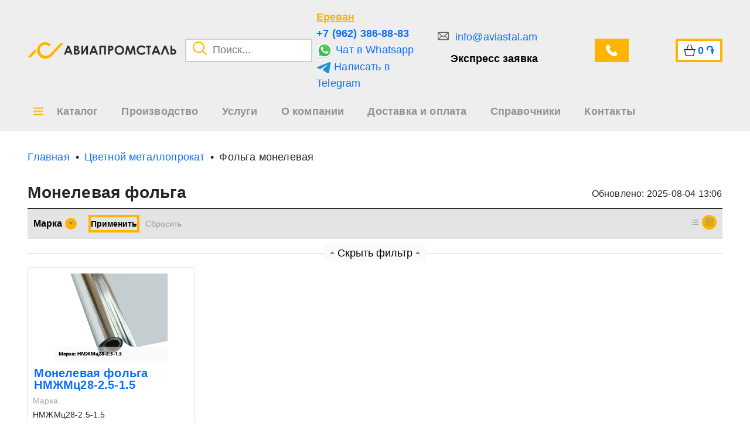

--- FILE ---
content_type: text/html; charset=UTF-8
request_url: https://melitopol.aviastal.ru/tcvetnoi-metalloprokat/folga-monelevaya
body_size: 16215
content:
<style>

    .page-item .page-link {
        padding: 10px 18px;
        font-size: 16px;

    }

    .back-to-catalog-button {
        &:hover {
            color: var(--bs-body-color) !important;
            text-decoration: underline;
        }
    }

    .more {
        transition: all .3s;
        padding: 0 5px;
    }

    .more:hover {
        background-color: #ffb400;
        color: white !important;
    }

    .active-tag {
        background-color: #ffb400 !important;
    }

</style>


<!DOCTYPE html>
<html lang="ru">

<head>
        <title>Монелевая фольга купить в Ереване по цене от По запросу</title>
    <meta name="title" content="Монелевая фольга купить в Ереване по цене от По запросу">
    <meta name="description" content="⭐️⭐️⭐️⭐️⭐️ Купить фольгу монель оптом и в розницу по низким ценам. Большой выбор монелевой фольги по представленным на сайте техническим характеристикам. Доставка по всей России со склада. Изготовление по размерам заказчика. Для заказа звоните ☎️: 8-800-700-36-89 или оставляйте заявку на сайте!"/>
        <meta name="viewport" content="width=device-width, initial-scale=1">
    <meta name="csrf-token" content="MlwTyDgxkyoiOMpuIfOPvQQ8F1H8qJ9DObGvTfat"/>
    <meta name="viewport" content="width=device-width, initial-scale=1.0">

    <link rel="shortcut icon" href="/favicon.ico" type="image/png">
    <link rel="stylesheet" type="text/css" href="/css/min.css?id=4a5b246d5acb30f272bd1ec47046299c">
    
        <link rel="canonical" href="https://melitopol.aviastal.ru/tcvetnoi-metalloprokat/folga-monelevaya" />

    <!-- App CSS -->

            <!-- Yandex.Metrika counter -->
        <script type="text/javascript">
            (function (m, e, t, r, i, k, a) {
                m[i] = m[i] || function () {
                    (m[i].a = m[i].a || []).push(arguments)
                };
                m[i].l = 1 * new Date();
                for (var j = 0; j < document.scripts.length; j++) {
                    if (document.scripts[j].src === r) {
                        return;
                    }
                }
                k = e.createElement(t), a = e.getElementsByTagName(t)[0], k.async = 1, k.src = r, a.parentNode.insertBefore(k, a)
            })
            (window, document, "script", "https://mc.yandex.ru/metrika/tag.js", "ym");
            window.ymId = 102196744;


            ym(102196744, "init", {
                clickmap: true,
                trackLinks: true,
                accurateTrackBounce: true,
                webvisor: true
            });
        </script>
        <noscript>
            <div><img src="https://mc.yandex.ru/watch/102196744" style="position:absolute; left:-9999px;" alt=""/>
            </div>
        </noscript>
        <!-- /Yandex.Metrika counter -->
    
    
    

    
                <link id="delayed-style" rel="preload" href="/css/pages/section.css?id=a9fb938cfc1c4176d89d906c3f266ec8" as="style" onload="this.rel='stylesheet'">

    
</head>

<body >


<header class="top-0">
        <div class="container">
            <div class="row">
                <div class="col-5 d-flex align-items-center flex-wrap flex-lg-nowrap">
                    <div class="logo">
                        <a href="/" class="d-flex align-items-center">
                            <img src=https://melitopol.aviastal.ru/images/logo_main.png alt="logo_main">
                            <img src=https://melitopol.aviastal.ru/images/logo_text.png alt="logo_text" class="height-100">
                        </a>
                    </div>

                    <div class="search-input position-relative ms-4">
                        <button class="search-button">
                            <img src="/images/search.png" alt="search">
                        </button>
                        <input type="text" placeholder="Поиск...">
                        <div class="modal-search">

    <div class="inner">
        <p class="title">Категории</p>
        <div class="categories">
        </div>
        <p class="title">Товары</p>
        <div class="products">
        </div>

        <div class="search-more">
            <button class="button">Все результаты поиска</button>
        </div>
    </div>
</div>
                    </div>
                </div>
                <div class="col-3 col-xl-2 d-flex align-items-center p-0 header_soc">
                    <div class="info d-none d-md-flex flex-column">
                        <button class="region-choice">
                            Ереван
                        </button>

                                                    <a target="_blank" rel="noindex, nofollow" href="tel:+7 (962) 386-88-83" class="phone ymPhone">+7 (962) 386-88-83</a>
                        
                                                    <a target="_blank" rel="noindex, nofollow" class="ymWa"  href="https://wa.me/+79034116468">
                                <img src="/images/whatsapp.svg" alt="whatsapp_url">
                                Чат в Whatsapp
                            </a>
                        
                                                    <a target="_blank" rel="noindex, nofollow" onclick="ym(102196744,'reachGoal','TELEGRAMCLICK')" href="https://t.me/+79034116468">
                                <img src="/images/telegram.svg" alt="telegram_url">
                                Написать в Telegram
                            </a>
                                            </div>
                </div>
                <div class="col-4 col-xl-5 d-flex align-items-center justify-content-between header_soc2">
                    <div class="feedback d-none d-lg-flex flex-column">
                                                    <a target="_blank" rel="noindex, nofollow"  href="mailto:info@aviastal.am" class="mail ymMail">
                                info@aviastal.am
                            </a>
                        
                        <button class="feedback-fast">
                            Экспресс заявка
                        </button>
                    </div>
                    <div class="ms-3">
                        <button class="feedback-call d-flex align-items-center button">
                            <span class="d-none d-xxl-block">Звонок</span>
                        </button>
                    </div>
                    <div class="cart header_cart">
                        <a href="/cart" class="d-flex align-items-center ms-4 px-3 button" rel="nofollow">
                            <span class="d-none d-xxl-block text">Корзина</span>
                            <span class="sum">0</span>
                            <span> ֏</span>
                        </a>
                    </div>
                </div>
            </div>
        </div>
        <div>
            <nav class="container">
                <div itemscope="" itemtype="https://schema.org/SiteNavigationElement">


                    <div style="position: initial;" class="nav-item catalog-item">
                        <div itemprop="about" itemscope="" itemtype="http://schema.org/ItemList">

                                <button class="catalogBtn" style="position: relative; ">
                                    <span>Каталог</span>
                                </button>


                            <div class="modal-catalog">
    <div class="inner">
        <div class="container">
            <div class="row">
                <div class="col-12">
                    <div class="blocks">
                        <div class="items">
                        </div>
                    </div>
                </div>
            </div>
        </div>
    </div>
</div>


<style>
    .creation{
        position: relative;
    }
    .creation::before {
        display: block;
        content: '';
        position: absolute;
        left: 65px;
        top: 0;
        width: 348px;
        height: 3px;
        background-color: #ffb400;
        transition: all .2s;
    }

    .creation:hover::before{
        width: 100%;
        left: 0;
    } 
</style>                        </div>


                    </div>

                </div>
                <div class="nav-item">
                    <a href="/proizvodstvo">
                        <span>Производство</span>
                    </a>
                </div>
                <div class="nav-item">
                    <a href="/services">
                        <span>Услуги</span>
                    </a>
                </div>
                <div class="nav-item">
                    <a href="/about">
                        <span>О компании</span>
                    </a>
                </div>
                <div class="nav-item">
                    <a href="/delivery">
                        <span>Доставка и оплата</span>
                    </a>
                </div>
                <div class="nav-item">
                    <a href="/sprav">
                        <span>Справочники</span>
                    </a>
                </div>
                <div class="nav-item">
                    <a href="/contacts">
                        <span>Контакты</span>
                    </a>
                </div>
            </nav>
        </div>
        <!-- </div> -->
    </header>

<style>
.catalogBtn::before{
    left: -40px !important;
    margin-left: 0 !important;
}
</style>

<div class="container-fluid breadcrumb-container " style="background: transparent">
        <div class="container">
            <div class="row">
                <div class="col breadcrumb-block">
                    <ul class="breadcrumb-item d-flex overflow-auto" itemscope="" itemtype="http://schema.org/BreadcrumbList">
                        <li class="breadcumb" style="width: max-content;" itemprop="itemListElement" itemscope itemtype="https://schema.org/ListItem">
            <a style="width: max-content; display: block;"  itemprop="item" href="/"><span class="name" itemprop="name">Главная</span></a>
        <meta itemprop="position" content=1>
    </li>
<li class="breadcumb" style="width: max-content;" itemprop="itemListElement" itemscope itemtype="https://schema.org/ListItem">
            <a style="width: max-content; display: block;"  itemprop="item" href="/tcvetnoi-metalloprokat"><span class="name" itemprop="name">Цветной металлопрокат</span></a>
        <meta itemprop="position" content=2>
    </li>
<li class="breadcumb" style="width: max-content;" itemprop="itemListElement" itemscope itemtype="https://schema.org/ListItem">
            <p style="width: max-content; display: block;" itemprop="name">Фольга монелевая</p>
        <meta itemprop="position" content=3>
    </li>

                    </ul>
                </div>
            </div>
        </div>
    </div>

    <div class="container catalog-section-container mb-5">
        
        <div class="row mb-2">
            <div class="col-12 d-flex flex-wrap align-items-center justify-content-between">
                <h1 class="page-title">Монелевая фольга</h1>
                <div class="mt-2 fs-3 update-catalog-date">Обновлено: 2025-08-04 13:06</div>
            </div>
        </div>

            <div class="row filters-block mt-3">
                <div class="col-12">
                    <div class="filters">
                        <div class="row">
                            <div class="col-12 col-md-9 col-lg-10 d-flex flex-wrap align-items-center filters-items">
                                                                    <div class="filter-item" data-name="Марка"
                                         property-id="4285"
                                         data-value="marka">
                                        <button class="filter-button d-flex align-items-center">
                                            <p title="Марка">Марка</p>
                                            <span
                                                class="d-flex align-items-center justify-content-center"><b></b></span>
                                        </button>
                                        <select disabled style="pointer-events: none; opacity: 0; position: absolute; width: 0px;">
                                                                                            <option>НМЖМц28-2.5-1.5</option>
                                                                                    </select>
                                        <div class="values flex-column">
                                            <div class="search">
                                                <input class="search-filter-input" type="text" placeholder="Поиск...">
                                            </div>
                                            <div class="values-list">

                                            <div class="no-results">Ничего не найдено</div>
                                            
                                                <div data-value="{&quot;category_characteristic_id&quot;:4285,&quot;name_hash&quot;:&quot;2f142ef583f20895e897664dc6c275ff&quot;,&quot;name&quot;:&quot;\u041d\u041c\u0416\u041c\u044628-2.5-1.5&quot;,&quot;code&quot;:&quot;nmzhmtc28-2,5-1,5&quot;}" class="filterItemValue">
                                                    <div class="filterCheckbox"></div>

                                                    <div class="filterTitle"><a href="">НМЖМц28-2.5-1.5</a>
                                                    </div>
                                                </div>
                                            
                                        </div>
                                    </div>
                                </div>
                            
                            <div class="d-flex filters-container">
                                <button class="apply-filters">Применить</button>

                                <button class="filters-reset">Cбросить</button>

                            </div>
                        </div>
                        <div class="col-12 col-md-3 col-lg-2 catalog-orientation-buttons">
                            <div class="row ">
                                <div class="col-12 orientation d-flex justify-content-end">
                                    <button
                                        class="horizontal "></button>
                                    <button
                                        class="vertical  active "></button>
                                </div>
                            </div>
                        </div>
                    </div>
                </div>
            </div>
            <div class="col-12">
                <div class="row">
                    <div class="col-12">
                        <div class="filters-applied">

                        </div>
                    </div>
                </div>
            </div>
        </div>

        <div class="row mb-3">
            <div class="col-12">
                <div class="filter-hide-block d-flex justify-content-center">
                    <button class="filter-hide"><span></span>Скрыть фильтр<span></span></button>
                </div>
            </div>
        </div>
                    <div class="row products">
                <div class="col-12">
                    <div itemscope="" itemtype="https://schema.org/ItemList" class="row products-inner g-2  vertical-products-container ">
                                                    <div
                                class=" verticalProductContainer  ">
                                <div class="product verticalProduct" product-id="621071" product-price-id="620377"  itemprop="itemListElement" itemscope
    model-type="App\Models\Product\Product" itemtype="https://schema.org/ListItem">
    <meta itemprop="position" content="1">
    <link itemprop="url"href="/tcvetnoi-metalloprokat/folga-monelevaya/1">
    <div class="product-inner d-flex flex-column"  itemprop="item" itemscope="" itemtype="https://schema.org/Product">
        <div class="img">
                                         <img height="150" width="auto" src="/Uploads/ProductCards/484/ФЛГМОН ;;;НМЖМц28-25-15;/0.png" itemprop="image"
                     alt="Монелевая фольга НМЖМц28-2.5-1.5" 
                     loading="lazy">
                    </div>

        <div class="name" itemprop="name">
            <a
               href="/tcvetnoi-metalloprokat/folga-monelevaya/1">Монелевая фольга НМЖМц28-2.5-1.5</a>
        </div>

        <div class="values row" itemprop="description">
                            <div class="col-6 value-item">
                    <div class="property" title="Марка">
                        <p>Марка</p>
                    </div>
                    <div class="value" title="НМЖМц28-2.5-1.5">
                        <p>НМЖМц28-2.5-1.5</p>
                    </div>
                </div>
                    </div>

        <div class="product-price">
            <div class="price-block d-flex flex-column flex-wrap"
            itemprop="offers" itemscope
                 itemtype="https://schema.org/Offer">
                                    <p style="width: 100%" class="display-price" price-id="620377"
                       content="Цена по запросу">
                        Цена по запросу
                    </p>
                            </div>

                            <div class="product-quantity">
                    <button class="plus"></button>
                    <input type="number" min="1" max="999" value="1"
                           class="quantity-input">
                    <button class="minus"></button>
                </div>
                    </div>

                    <div class="add-to-cart mt-4 w-100">
                <button class="button">Купить</button>
            </div>
                    </div>
</div>


                            </div>
                                            </div>
                </div>

                <div class="loader h-100 d-flex align-items-center justify-content-center">
                    <div class="lds-ring">
                        <div></div>
                        <div></div>
                        <div></div>
                        <div></div>
                    </div>
                </div>
            </div>

            <div class="row mt-5">
                <div class="col-12">
                    <style>
    .page-item {
        margin: 0 2px;
    }

    .pagination a:hover, a:focus, a:active {
          text-decoration: none !important;
          color: #2c2c2c !important;
          background-color: initial !important ;
          box-shadow: none !important;
    }

    .next-btn {
        margin-left: 40px;
        /* position: relative; */

    }

    .next-btn .page-link:after {

        content: '';
        display: inline-block;
        margin-left: 10px;
        background-image: url("/images/sprite.png");
        background-position: -332px 0;
        width: 7px;
        height: 13px;
    }

    .prev-btn .page-link::before {

        content: '';
        display: inline-block;
        margin-left: 10px;
        background-image: url("/images/sprite.png");
        background-position: -315px 0;
        width: 7px;
        height: 13px;
        margin-right: 10px;
        margin-left: 0;
    }

    .prev-btn {
        margin-right: 40px;
    }

    .mobile {
        display: none;
    }

    .desktop {
        display: block;
    }

    @media screen and (max-width: 1100px) {
        .pagination {

            /* width: max-content; */
            display: flex;
            justify-content: center;
            overflow-x: auto;
        }

        .page-link {
            padding: 8px !important;
        }

        .mobile {
            display: block;
        }

        .desktop {
            display: none;
        }

        .prev-btn {

            margin-right: 0px;
        }

        .prev-btn .page-link {
            height: 100%;
            padding-top: 15px !important;
        }

        .next-btn {
            margin-left: 0px;
        }

        .next-btn .page-link {
            padding-top: 15px !important;
            height: 100%;
        }
    }
</style>
                </div>
            </div>
            </div>
    <div class="seo-text-container">
    <div class="container">
        <div class="row">
            <div class="w-100 d-flex justify-content-center">
                <div class="seoBlock container">
                                            <p> Монелевая фольга – это тонкий металлический лист прямоугольной формы серебристого цвета из сплава, который состоит из никеля, меди, железа, марганца, углерода, фосфора, кремния и других примесей в незначительном процентном соотношении. В зависимости от химического состава бывают следующие марки: НМЖМц 28-2,5-1,5 и 400, 401, 404, R-405, К500. Он регламентирован ГОСТ 492-2006. </p> <p> <img src="/uploads/redactor/2b8374b6-2ced-4ab7-bf6b-d8b0194dbfd7/монелевая_фольга_2.jpg" rel="float:right;width:250px" style="float:right;width:250px"> </p> <p> Для производства применяется метод холодной прокатки. Это значит, что сырье не подвергается термическому воздействию, а раскатывается механическим путем с помощью специального оборудования, напоминающего пресс с валиками. Процедура продолжается до тех пор, пока не будут достигнуты требуемые габариты, при этом толщина не должна превышать 0,1 мм. Отжиг возможен только на завершающим этапе, если нужно получить мягкую или полутвердую продукцию. Процесс осуществляется в соответствии с ГОСТ 5187-2003. </p> <p> Готовые изделия тщательно проверяют на предмет качества на всех стадиях реализации, включая упаковку, хранение и транспортировку. На поверхности полуфабриката не допускается присутствие надрывов, глубоких царапин, расслоений или других браков, нарушающих целостность. После выпуска монелевая фольга сворачивается в рулоны, каждый из которых оборачивается в полиэтиленовую пленку и фасуется по ящикам. В помещении важны тепло и сухость. Рекомендуется ограничивать контакт с агрессивной средой. </p> <h2>Характеристики и свойства</h2> <p> Исходя из того, что монель представляет собой совокупность составляющих, то конечная продукция перенимает эксплуатационные особенности его компонентов: </p> <ul> <li>стойкость к коррозии;</li> <li>высокая прочность;</li> <li>пластичность;</li> <li>упругость;</li> <li>твердость;</li> <li>надежность;</li> <li>износостойкость;</li> <li>подверженность обработке (сварка, резка, плавка);</li> <li>невосприимчивость к воздуху, воде (пресной и соленой), щелочам и кислотам. </li> </ul> <p> Монель плавится при температуре 1350 °C. </p> <h2>Сферы применения</h2> <p> Вышеприведенные черты способствуют использованию монелевой фольги в таких областях как: </p> <p> <img src="/uploads/redactor/a17970ca-27c4-45d2-b4b5-4a53aafca914/монелевая_фольга_1.jpg" rel="float:right;width:250px" style="float:right;width:250px"> </p> <ul> <li>судостроение;</li> <li>нефтеперерабатывающая и химическая промышленность – трубопроводы, арматура, детали установок;</li> <li>машиностроение – валы насосов и компрессоров;</li> <li>электроника.</li> </ul> <p> Кроме того, монелевая фольга служит как защитное покрытие, которое обеспечивает функционирование даже в тяжелых условиях – колебания температуры и давления. </p> <h2>Где купить монелевую фольгу</h2> <p> В Ереване можно приобрести монелевый прокат, в частности фольгу, по выгодной цене с доставкой по России и СНГ. Чтобы узнать подробную информацию о наличии, условиях оплаты и перевозки, достаточно связаться с менеджером по телефону. Также вы можете оставить заявку для обратной связи на сайте, чтобы оператор перезвонил вам в комфортное время. В ходе консультации у вас будет возможность задать все интересующие вопросы. Это очень удобно, ведь не выходя из дома вы получите не только долгожданные приобретения, но и первоклассный сервис. </p>
                                    </div>
            </div>
        </div>
    </div>
</div>

<footer>
    <div class="container">
        <div class="footer-wrap">

            <div class="footer-menu-container col-md-3">
                <ul class="menu">
                    <li>
                        <a href="/">Каталог</a>
                        <a href="/proizvodstvo">Производство</a>
                        <a href="/services">Услуги</a>
                        <a href="/about">О компании</a>
                        <a href="/delivery">Доставка и оплата</a>
                        <a href="/sprav">Справочники</a>
                        <a href="/contacts">Контакты</a>
                    </li>
                </ul>
            </div>

            <div class="footer-content">
                <div class=" region-container">
                    <button class="region-choice">
                        Ереван
                    </button>

                    <p style="color: #6d6d6d; margin-bottom: 10px; white-space: nowrap;">
                        пн-пт 8:00 - 19:00
                    </p>

                </div>

                <div>
                    <div itemscope itemtype="http://schema.org/Organization" class="infos d-flex flex-column">
                        <p itemprop="name">Авиапромсталь</p>
                                                    <a target="_blank" rel="noindex, nofollow" itemprop="telephone" href="tel:+7 (962) 386-88-83"
                                class="phone  ymPhone">+7 (962) 386-88-83</a>
                        
                                                    <a target="_blank" rel="noindex, nofollow" class="ymMail" style="color: #6d6d6d;"
                                href="mailto:info@aviastal.am">
                                <div itemprop="email">info@aviastal.am</div>
                            </a>
                        
                                                    <a target="_blank" rel="noindex, nofollow" style="color: #6d6d6d;" class="wa ymWa"
                                href="https://wa.me/+79034116468">
                                <img width="28" height="28" src="/images/whatsapp.svg" alt="whatsapp_url">
                                Чат в Whatsapp
                            </a>
                        
                                                    <a target="_blank" rel="noindex, nofollow" style="color: #6d6d6d;" class="tg ymTg"
                                href="https://t.me/+79034116468">
                                <img width="25" height="25" src="/images/telegram.svg" alt="telegram_url">
                                Написать в Telegram
                            </a>
                        
                        <div class="footer-adress" itemprop="address" itemscope=""
                            itemtype="https://schema.org/PostalAddress">
                            <div style=" font-size: 16px; " itemprop="postalCode">
                                0010 </div>
                            ,
                            <div style=" margin-left: 5px; font-size: 16px;"
                                itemprop="addressLocality">г. Ереван</div>
                            ,
                            <div style=" margin-left: 5px;font-size: 16px;"
                                itemprop="streetAddress">ул. Мовсеса Хоренаци, 15</div>
                        </div>

                        <div class="social_links d-flex justify-content-end">
                            <a target="_blank" rel="noindex, nofollow" href="https://vk.com/public214715361">
     <img width="48" height="48" src="/images/vk.svg" alt="vk">
 </a>
 <a target="_blank" rel="noindex, nofollow" href="https://www.youtube.com/channel/UCpbMhWfoq7AtnxpGW19_-Xw">
     <img width="48" height="48" src="/images/youtube.svg" alt="youtube">
 </a>
 <a target="_blank" rel="noindex, nofollow" href="https://rutube.ru/channel/26999000/" >
     <img width="48" height="48" src="/images/rutube.svg" alt="rutube">
 </a>
 <a target="_blank" rel="noindex, nofollow" class="ymTg" href="https://t.me/+E7Cj9KKMp7k3MmMy" >
     <img width="48" height="48" src="/images/tg.svg" alt="tg">
 </a>
                        </div>
                    </div>
                </div>

                <div class="d-flex justify-content-md-end">
                    <button class="feedback-fast button">Экспресс заявка</button>
                </div>
            </div>

        </div>
    </div>
</footer>

<div class="modal-region-choice">
    <div class="container">
        <div class="row">
            <div class="col d-flex justify-content-end">
                <button class="close">
                    <span>Закрыть</span>
                </button>
            </div>
        </div>
                                                        <div class="row">
                    <div class="col-12">
                        <div class="country-title">
                            <p>Россия</p>
                        </div>
                        <div class="row mt-3">
                                                            <div class="col-12 col-sm-6">
                                    <div class="row">
                                                                                    <div class="col-12 col-xl-6">
                                                                                                    <ul class="country-letter">
                                                        <li class="d-flex">
                                                            <div class="letter">
                                                                <p>Б</p>
                                                            </div>
                                                            <div class="sites ms-3 d-flex flex-column">
                                                                                                                                    <a rel="nofollow"
                                                                       href="https://barnaul.aviastal.ru/tcvetnoi-metalloprokat/folga-monelevaya">Барнаул</a>
                                                                                                                            </div>
                                                        </li>
                                                    </ul>
                                                                                                    <ul class="country-letter">
                                                        <li class="d-flex">
                                                            <div class="letter">
                                                                <p>В</p>
                                                            </div>
                                                            <div class="sites ms-3 d-flex flex-column">
                                                                                                                                    <a rel="nofollow"
                                                                       href="https://volgograd.aviastal.ru/tcvetnoi-metalloprokat/folga-monelevaya">Волгоград</a>
                                                                                                                                    <a rel="nofollow"
                                                                       href="https://voronezh.aviastal.ru/tcvetnoi-metalloprokat/folga-monelevaya">Воронеж</a>
                                                                                                                            </div>
                                                        </li>
                                                    </ul>
                                                                                                    <ul class="country-letter">
                                                        <li class="d-flex">
                                                            <div class="letter">
                                                                <p>Д</p>
                                                            </div>
                                                            <div class="sites ms-3 d-flex flex-column">
                                                                                                                                    <a rel="nofollow"
                                                                       href="https://doneck.aviastal.ru/tcvetnoi-metalloprokat/folga-monelevaya">Донецк</a>
                                                                                                                            </div>
                                                        </li>
                                                    </ul>
                                                                                                    <ul class="country-letter">
                                                        <li class="d-flex">
                                                            <div class="letter">
                                                                <p>Е</p>
                                                            </div>
                                                            <div class="sites ms-3 d-flex flex-column">
                                                                                                                                    <a rel="nofollow"
                                                                       href="https://ekb.aviastal.ru/tcvetnoi-metalloprokat/folga-monelevaya">Екатеринбург</a>
                                                                                                                            </div>
                                                        </li>
                                                    </ul>
                                                                                                    <ul class="country-letter">
                                                        <li class="d-flex">
                                                            <div class="letter">
                                                                <p>И</p>
                                                            </div>
                                                            <div class="sites ms-3 d-flex flex-column">
                                                                                                                                    <a rel="nofollow"
                                                                       href="https://izhevsk.aviastal.ru/tcvetnoi-metalloprokat/folga-monelevaya">Ижевск</a>
                                                                                                                                    <a rel="nofollow"
                                                                       href="https://irkutsk.aviastal.ru/tcvetnoi-metalloprokat/folga-monelevaya">Иркутск</a>
                                                                                                                            </div>
                                                        </li>
                                                    </ul>
                                                                                            </div>
                                                                                    <div class="col-12 col-xl-6">
                                                                                                    <ul class="country-letter">
                                                        <li class="d-flex">
                                                            <div class="letter">
                                                                <p>К</p>
                                                            </div>
                                                            <div class="sites ms-3 d-flex flex-column">
                                                                                                                                    <a rel="nofollow"
                                                                       href="https://kazan.aviastal.ru/tcvetnoi-metalloprokat/folga-monelevaya">Казань</a>
                                                                                                                                    <a rel="nofollow"
                                                                       href="https://kemerovo.aviastal.ru/tcvetnoi-metalloprokat/folga-monelevaya">Кемерово</a>
                                                                                                                                    <a rel="nofollow"
                                                                       href="https://krasnodar.aviastal.ru/tcvetnoi-metalloprokat/folga-monelevaya">Краснодар</a>
                                                                                                                                    <a rel="nofollow"
                                                                       href="https://krasnoyarsk.aviastal.ru/tcvetnoi-metalloprokat/folga-monelevaya">Красноярск</a>
                                                                                                                            </div>
                                                        </li>
                                                    </ul>
                                                                                                    <ul class="country-letter">
                                                        <li class="d-flex">
                                                            <div class="letter">
                                                                <p>Л</p>
                                                            </div>
                                                            <div class="sites ms-3 d-flex flex-column">
                                                                                                                                    <a rel="nofollow"
                                                                       href="https://lugansk.aviastal.ru/tcvetnoi-metalloprokat/folga-monelevaya">Луганск</a>
                                                                                                                            </div>
                                                        </li>
                                                    </ul>
                                                                                                    <ul class="country-letter">
                                                        <li class="d-flex">
                                                            <div class="letter">
                                                                <p>М</p>
                                                            </div>
                                                            <div class="sites ms-3 d-flex flex-column">
                                                                                                                                    <a rel="nofollow"
                                                                       href="https://aviastal.ru/tcvetnoi-metalloprokat/folga-monelevaya">Москва</a>
                                                                                                                            </div>
                                                        </li>
                                                    </ul>
                                                                                                    <ul class="country-letter">
                                                        <li class="d-flex">
                                                            <div class="letter">
                                                                <p>Н</p>
                                                            </div>
                                                            <div class="sites ms-3 d-flex flex-column">
                                                                                                                                    <a rel="nofollow"
                                                                       href="https://nizhnevartovsk.aviastal.ru/tcvetnoi-metalloprokat/folga-monelevaya">Нижневартовск</a>
                                                                                                                                    <a rel="nofollow"
                                                                       href="https://nn.aviastal.ru/tcvetnoi-metalloprokat/folga-monelevaya">Нижний Новгород</a>
                                                                                                                                    <a rel="nofollow"
                                                                       href="https://novokuznetsk.aviastal.ru/tcvetnoi-metalloprokat/folga-monelevaya">Новокузнецк</a>
                                                                                                                                    <a rel="nofollow"
                                                                       href="https://nsk.aviastal.ru/tcvetnoi-metalloprokat/folga-monelevaya">Новосибирск</a>
                                                                                                                            </div>
                                                        </li>
                                                    </ul>
                                                                                                    <ul class="country-letter">
                                                        <li class="d-flex">
                                                            <div class="letter">
                                                                <p>О</p>
                                                            </div>
                                                            <div class="sites ms-3 d-flex flex-column">
                                                                                                                                    <a rel="nofollow"
                                                                       href="https://omsk.aviastal.ru/tcvetnoi-metalloprokat/folga-monelevaya">Омск</a>
                                                                                                                                    <a rel="nofollow"
                                                                       href="https://orenburg.aviastal.ru/tcvetnoi-metalloprokat/folga-monelevaya">Оренбург</a>
                                                                                                                            </div>
                                                        </li>
                                                    </ul>
                                                                                            </div>
                                                                            </div>
                                </div>
                                                            <div class="col-12 col-sm-6">
                                    <div class="row">
                                                                                    <div class="col-12 col-xl-6">
                                                                                                    <ul class="country-letter">
                                                        <li class="d-flex">
                                                            <div class="letter">
                                                                <p>П</p>
                                                            </div>
                                                            <div class="sites ms-3 d-flex flex-column">
                                                                                                                                    <a rel="nofollow"
                                                                       href="https://perm.aviastal.ru/tcvetnoi-metalloprokat/folga-monelevaya">Пермь</a>
                                                                                                                            </div>
                                                        </li>
                                                    </ul>
                                                                                                    <ul class="country-letter">
                                                        <li class="d-flex">
                                                            <div class="letter">
                                                                <p>Р</p>
                                                            </div>
                                                            <div class="sites ms-3 d-flex flex-column">
                                                                                                                                    <a rel="nofollow"
                                                                       href="https://rostov.aviastal.ru/tcvetnoi-metalloprokat/folga-monelevaya">Ростов-на-Дону</a>
                                                                                                                            </div>
                                                        </li>
                                                    </ul>
                                                                                                    <ul class="country-letter">
                                                        <li class="d-flex">
                                                            <div class="letter">
                                                                <p>С</p>
                                                            </div>
                                                            <div class="sites ms-3 d-flex flex-column">
                                                                                                                                    <a rel="nofollow"
                                                                       href="https://samara.aviastal.ru/tcvetnoi-metalloprokat/folga-monelevaya">Самара</a>
                                                                                                                                    <a rel="nofollow"
                                                                       href="https://spb.aviastal.ru/tcvetnoi-metalloprokat/folga-monelevaya">Санкт-Петербург</a>
                                                                                                                                    <a rel="nofollow"
                                                                       href="https://saratov.aviastal.ru/tcvetnoi-metalloprokat/folga-monelevaya">Саратов</a>
                                                                                                                                    <a rel="nofollow"
                                                                       href="https://surgut.aviastal.ru/tcvetnoi-metalloprokat/folga-monelevaya">Сургут</a>
                                                                                                                            </div>
                                                        </li>
                                                    </ul>
                                                                                                    <ul class="country-letter">
                                                        <li class="d-flex">
                                                            <div class="letter">
                                                                <p>Т</p>
                                                            </div>
                                                            <div class="sites ms-3 d-flex flex-column">
                                                                                                                                    <a rel="nofollow"
                                                                       href="https://tolyatti.aviastal.ru/tcvetnoi-metalloprokat/folga-monelevaya">Тольятти</a>
                                                                                                                                    <a rel="nofollow"
                                                                       href="https://tomsk.aviastal.ru/tcvetnoi-metalloprokat/folga-monelevaya">Томск</a>
                                                                                                                                    <a rel="nofollow"
                                                                       href="https://tula.aviastal.ru/tcvetnoi-metalloprokat/folga-monelevaya">Тула</a>
                                                                                                                                    <a rel="nofollow"
                                                                       href="https://tyumen.aviastal.ru/tcvetnoi-metalloprokat/folga-monelevaya">Тюмень</a>
                                                                                                                            </div>
                                                        </li>
                                                    </ul>
                                                                                                    <ul class="country-letter">
                                                        <li class="d-flex">
                                                            <div class="letter">
                                                                <p>У</p>
                                                            </div>
                                                            <div class="sites ms-3 d-flex flex-column">
                                                                                                                                    <a rel="nofollow"
                                                                       href="https://ufa.aviastal.ru/tcvetnoi-metalloprokat/folga-monelevaya">Уфа</a>
                                                                                                                            </div>
                                                        </li>
                                                    </ul>
                                                                                            </div>
                                                                                    <div class="col-12 col-xl-6">
                                                                                                    <ul class="country-letter">
                                                        <li class="d-flex">
                                                            <div class="letter">
                                                                <p>Х</p>
                                                            </div>
                                                            <div class="sites ms-3 d-flex flex-column">
                                                                                                                                    <a rel="nofollow"
                                                                       href="https://khabarovsk.aviastal.ru/tcvetnoi-metalloprokat/folga-monelevaya">Хабаровск</a>
                                                                                                                            </div>
                                                        </li>
                                                    </ul>
                                                                                                    <ul class="country-letter">
                                                        <li class="d-flex">
                                                            <div class="letter">
                                                                <p>Ч</p>
                                                            </div>
                                                            <div class="sites ms-3 d-flex flex-column">
                                                                                                                                    <a rel="nofollow"
                                                                       href="https://chelyabinsk.aviastal.ru/tcvetnoi-metalloprokat/folga-monelevaya">Челябинск</a>
                                                                                                                            </div>
                                                        </li>
                                                    </ul>
                                                                                                    <ul class="country-letter">
                                                        <li class="d-flex">
                                                            <div class="letter">
                                                                <p>Я</p>
                                                            </div>
                                                            <div class="sites ms-3 d-flex flex-column">
                                                                                                                                    <a rel="nofollow"
                                                                       href="https://yaroslavl.aviastal.ru/tcvetnoi-metalloprokat/folga-monelevaya">Ярославль</a>
                                                                                                                            </div>
                                                        </li>
                                                    </ul>
                                                                                            </div>
                                                                            </div>
                                </div>
                            
                        </div>
                    </div>
                </div>
                                                <div class="row">
                    <div class="col-12">
                        <div class="country-title">
                            <p>Казахстан</p>
                        </div>
                        <div class="row mt-3">
                                                            <div class="col-12 col-sm-6">
                                    <div class="row">
                                                                                    <div class="col-12 col-xl-6">
                                                                                                    <ul class="country-letter">
                                                        <li class="d-flex">
                                                            <div class="letter">
                                                                <p>А</p>
                                                            </div>
                                                            <div class="sites ms-3 d-flex flex-column">
                                                                                                                                    <a rel="nofollow"
                                                                       href="https://aktau.aviastal.kz/tcvetnoi-metalloprokat/folga-monelevaya">Актау</a>
                                                                                                                                    <a rel="nofollow"
                                                                       href="https://akto.aviastal.kz/tcvetnoi-metalloprokat/folga-monelevaya">Актобе</a>
                                                                                                                                    <a rel="nofollow"
                                                                       href="https://almaty.aviastal.kz/tcvetnoi-metalloprokat/folga-monelevaya">Алматы</a>
                                                                                                                                    <a rel="nofollow"
                                                                       href="https://atyrau.aviastal.kz/tcvetnoi-metalloprokat/folga-monelevaya">Атырау</a>
                                                                                                                            </div>
                                                        </li>
                                                    </ul>
                                                                                                    <ul class="country-letter">
                                                        <li class="d-flex">
                                                            <div class="letter">
                                                                <p>К</p>
                                                            </div>
                                                            <div class="sites ms-3 d-flex flex-column">
                                                                                                                                    <a rel="nofollow"
                                                                       href="https://krg.aviastal.kz/tcvetnoi-metalloprokat/folga-monelevaya">Караганда</a>
                                                                                                                                    <a rel="nofollow"
                                                                       href="https://kostanay.aviastal.kz/tcvetnoi-metalloprokat/folga-monelevaya">Костанай</a>
                                                                                                                                    <a rel="nofollow"
                                                                       href="https://kyzylorda.aviastal.kz/tcvetnoi-metalloprokat/folga-monelevaya">Кызылорда</a>
                                                                                                                            </div>
                                                        </li>
                                                    </ul>
                                                                                            </div>
                                                                                    <div class="col-12 col-xl-6">
                                                                                                    <ul class="country-letter">
                                                        <li class="d-flex">
                                                            <div class="letter">
                                                                <p>Н</p>
                                                            </div>
                                                            <div class="sites ms-3 d-flex flex-column">
                                                                                                                                    <a rel="nofollow"
                                                                       href="https://aviastal.kz/tcvetnoi-metalloprokat/folga-monelevaya">Нур-Султан (Астана)</a>
                                                                                                                            </div>
                                                        </li>
                                                    </ul>
                                                                                                    <ul class="country-letter">
                                                        <li class="d-flex">
                                                            <div class="letter">
                                                                <p>П</p>
                                                            </div>
                                                            <div class="sites ms-3 d-flex flex-column">
                                                                                                                                    <a rel="nofollow"
                                                                       href="https://pavlodar.aviastal.kz/tcvetnoi-metalloprokat/folga-monelevaya">Павлодар</a>
                                                                                                                                    <a rel="nofollow"
                                                                       href="https://petropavlovsk.aviastal.kz/tcvetnoi-metalloprokat/folga-monelevaya">Петропавловск</a>
                                                                                                                            </div>
                                                        </li>
                                                    </ul>
                                                                                            </div>
                                                                            </div>
                                </div>
                                                            <div class="col-12 col-sm-6">
                                    <div class="row">
                                                                                    <div class="col-12 col-xl-6">
                                                                                                    <ul class="country-letter">
                                                        <li class="d-flex">
                                                            <div class="letter">
                                                                <p>С</p>
                                                            </div>
                                                            <div class="sites ms-3 d-flex flex-column">
                                                                                                                                    <a rel="nofollow"
                                                                       href="https://semej.aviastal.kz/tcvetnoi-metalloprokat/folga-monelevaya">Семей</a>
                                                                                                                            </div>
                                                        </li>
                                                    </ul>
                                                                                                    <ul class="country-letter">
                                                        <li class="d-flex">
                                                            <div class="letter">
                                                                <p>Т</p>
                                                            </div>
                                                            <div class="sites ms-3 d-flex flex-column">
                                                                                                                                    <a rel="nofollow"
                                                                       href="https://taraz.aviastal.kz/tcvetnoi-metalloprokat/folga-monelevaya">Тараз</a>
                                                                                                                            </div>
                                                        </li>
                                                    </ul>
                                                                                            </div>
                                                                                    <div class="col-12 col-xl-6">
                                                                                                    <ul class="country-letter">
                                                        <li class="d-flex">
                                                            <div class="letter">
                                                                <p>У</p>
                                                            </div>
                                                            <div class="sites ms-3 d-flex flex-column">
                                                                                                                                    <a rel="nofollow"
                                                                       href="https://uralsk.aviastal.kz/tcvetnoi-metalloprokat/folga-monelevaya">Уральск</a>
                                                                                                                                    <a rel="nofollow"
                                                                       href="https://yk.aviastal.kz/tcvetnoi-metalloprokat/folga-monelevaya">Усть-Каменогорск</a>
                                                                                                                            </div>
                                                        </li>
                                                    </ul>
                                                                                                    <ul class="country-letter">
                                                        <li class="d-flex">
                                                            <div class="letter">
                                                                <p>Ш</p>
                                                            </div>
                                                            <div class="sites ms-3 d-flex flex-column">
                                                                                                                                    <a rel="nofollow"
                                                                       href="https://shymkent.aviastal.kz/tcvetnoi-metalloprokat/folga-monelevaya">Шымкент</a>
                                                                                                                            </div>
                                                        </li>
                                                    </ul>
                                                                                            </div>
                                                                            </div>
                                </div>
                            
                        </div>
                    </div>
                </div>
                                                <div class="row">
                    <div class="col-12">
                        <div class="country-title">
                            <p>Беларусь</p>
                        </div>
                        <div class="row mt-3">
                                                            <div class="col-12 col-sm-6">
                                    <div class="row">
                                                                                    <div class="col-12 col-xl-6">
                                                                                                    <ul class="country-letter">
                                                        <li class="d-flex">
                                                            <div class="letter">
                                                                <p>Б</p>
                                                            </div>
                                                            <div class="sites ms-3 d-flex flex-column">
                                                                                                                                    <a rel="nofollow"
                                                                       href="https://brest.aviastal.by/tcvetnoi-metalloprokat/folga-monelevaya">Брест</a>
                                                                                                                            </div>
                                                        </li>
                                                    </ul>
                                                                                            </div>
                                                                                    <div class="col-12 col-xl-6">
                                                                                                    <ul class="country-letter">
                                                        <li class="d-flex">
                                                            <div class="letter">
                                                                <p>В</p>
                                                            </div>
                                                            <div class="sites ms-3 d-flex flex-column">
                                                                                                                                    <a rel="nofollow"
                                                                       href="https://vitebsk.aviastal.by/tcvetnoi-metalloprokat/folga-monelevaya">Витебск</a>
                                                                                                                            </div>
                                                        </li>
                                                    </ul>
                                                                                            </div>
                                                                            </div>
                                </div>
                                                            <div class="col-12 col-sm-6">
                                    <div class="row">
                                                                                    <div class="col-12 col-xl-6">
                                                                                                    <ul class="country-letter">
                                                        <li class="d-flex">
                                                            <div class="letter">
                                                                <p>Г</p>
                                                            </div>
                                                            <div class="sites ms-3 d-flex flex-column">
                                                                                                                                    <a rel="nofollow"
                                                                       href="https://gomel.aviastal.by/tcvetnoi-metalloprokat/folga-monelevaya">Гомель</a>
                                                                                                                                    <a rel="nofollow"
                                                                       href="https://grodno.aviastal.by/tcvetnoi-metalloprokat/folga-monelevaya">Гродно</a>
                                                                                                                            </div>
                                                        </li>
                                                    </ul>
                                                                                            </div>
                                                                                    <div class="col-12 col-xl-6">
                                                                                                    <ul class="country-letter">
                                                        <li class="d-flex">
                                                            <div class="letter">
                                                                <p>М</p>
                                                            </div>
                                                            <div class="sites ms-3 d-flex flex-column">
                                                                                                                                    <a rel="nofollow"
                                                                       href="https://aviastal.by/tcvetnoi-metalloprokat/folga-monelevaya">Минск</a>
                                                                                                                                    <a rel="nofollow"
                                                                       href="https://mogilev.aviastal.by/tcvetnoi-metalloprokat/folga-monelevaya">Могилев</a>
                                                                                                                            </div>
                                                        </li>
                                                    </ul>
                                                                                            </div>
                                                                            </div>
                                </div>
                            
                        </div>
                    </div>
                </div>
                                                <div class="row">
                    <div class="col-12">
                        <div class="country-title">
                            <p>Узбекистан</p>
                        </div>
                        <div class="row mt-3">
                                                            <div class="col-12 col-sm-6">
                                    <div class="row">
                                                                                    <div class="col-12 col-xl-6">
                                                                                                    <ul class="country-letter">
                                                        <li class="d-flex">
                                                            <div class="letter">
                                                                <p>Т</p>
                                                            </div>
                                                            <div class="sites ms-3 d-flex flex-column">
                                                                                                                                    <a rel="nofollow"
                                                                       href="https://aviastal.uz/tcvetnoi-metalloprokat/folga-monelevaya">Ташкент</a>
                                                                                                                            </div>
                                                        </li>
                                                    </ul>
                                                                                            </div>
                                                                            </div>
                                </div>
                            
                        </div>
                    </div>
                </div>
                                                <div class="row">
                    <div class="col-12">
                        <div class="country-title">
                            <p>Киргизия</p>
                        </div>
                        <div class="row mt-3">
                                                            <div class="col-12 col-sm-6">
                                    <div class="row">
                                                                                    <div class="col-12 col-xl-6">
                                                                                                    <ul class="country-letter">
                                                        <li class="d-flex">
                                                            <div class="letter">
                                                                <p>Б</p>
                                                            </div>
                                                            <div class="sites ms-3 d-flex flex-column">
                                                                                                                                    <a rel="nofollow"
                                                                       href="https://aviastal.kg/tcvetnoi-metalloprokat/folga-monelevaya">Бишкек</a>
                                                                                                                            </div>
                                                        </li>
                                                    </ul>
                                                                                            </div>
                                                                                    <div class="col-12 col-xl-6">
                                                                                                    <ul class="country-letter">
                                                        <li class="d-flex">
                                                            <div class="letter">
                                                                <p>О</p>
                                                            </div>
                                                            <div class="sites ms-3 d-flex flex-column">
                                                                                                                                    <a rel="nofollow"
                                                                       href="https://osh.aviastal.kg/tcvetnoi-metalloprokat/folga-monelevaya">Ош</a>
                                                                                                                            </div>
                                                        </li>
                                                    </ul>
                                                                                            </div>
                                                                            </div>
                                </div>
                            
                        </div>
                    </div>
                </div>
                                                <div class="row">
                    <div class="col-12">
                        <div class="country-title">
                            <p>Азербайджан</p>
                        </div>
                        <div class="row mt-3">
                                                            <div class="col-12 col-sm-6">
                                    <div class="row">
                                                                                    <div class="col-12 col-xl-6">
                                                                                                    <ul class="country-letter">
                                                        <li class="d-flex">
                                                            <div class="letter">
                                                                <p>Б</p>
                                                            </div>
                                                            <div class="sites ms-3 d-flex flex-column">
                                                                                                                                    <a rel="nofollow"
                                                                       href="https://aviastal.az/tcvetnoi-metalloprokat/folga-monelevaya">Баку</a>
                                                                                                                            </div>
                                                        </li>
                                                    </ul>
                                                                                            </div>
                                                                            </div>
                                </div>
                            
                        </div>
                    </div>
                </div>
                                                <div class="row">
                    <div class="col-12">
                        <div class="country-title">
                            <p>Дополнительные регионы</p>
                        </div>
                        <div class="row mt-3">
                                                            <div class="col-12 col-sm-6">
                                    <div class="row">
                                                                                    <div class="col-12 col-xl-6">
                                                                                                    <ul class="country-letter">
                                                        <li class="d-flex">
                                                            <div class="letter">
                                                                <p>М</p>
                                                            </div>
                                                            <div class="sites ms-3 d-flex flex-column">
                                                                                                                                    <a rel="nofollow"
                                                                       href="https://mariupol.aviastal.ru/tcvetnoi-metalloprokat/folga-monelevaya">Мариуполь</a>
                                                                                                                                    <a rel="nofollow"
                                                                       href="https://melitopol.aviastal.ru/tcvetnoi-metalloprokat/folga-monelevaya">Мелитополь</a>
                                                                                                                            </div>
                                                        </li>
                                                    </ul>
                                                                                            </div>
                                                                                    <div class="col-12 col-xl-6">
                                                                                                    <ul class="country-letter">
                                                        <li class="d-flex">
                                                            <div class="letter">
                                                                <p>Х</p>
                                                            </div>
                                                            <div class="sites ms-3 d-flex flex-column">
                                                                                                                                    <a rel="nofollow"
                                                                       href="https://herson.aviastal.ru/tcvetnoi-metalloprokat/folga-monelevaya">Херсон</a>
                                                                                                                            </div>
                                                        </li>
                                                    </ul>
                                                                                            </div>
                                                                            </div>
                                </div>
                            
                        </div>
                    </div>
                </div>
                                                <div class="row">
                    <div class="col-12">
                        <div class="country-title">
                            <p>Армения</p>
                        </div>
                        <div class="row mt-3">
                                                            <div class="col-12 col-sm-6">
                                    <div class="row">
                                                                                    <div class="col-12 col-xl-6">
                                                                                                    <ul class="country-letter">
                                                        <li class="d-flex">
                                                            <div class="letter">
                                                                <p>Е</p>
                                                            </div>
                                                            <div class="sites ms-3 d-flex flex-column">
                                                                                                                                    <a rel="nofollow"
                                                                       href="https://aviastal.am/tcvetnoi-metalloprokat/folga-monelevaya">Ереван</a>
                                                                                                                            </div>
                                                        </li>
                                                    </ul>
                                                                                            </div>
                                                                            </div>
                                </div>
                            
                        </div>
                    </div>
                </div>
                        </div>
</div>

<div class="modal-call-me">
    <div class="inner container position-relative">
        <div class="row">
            <div class="col-12 position-relative d-flex justify-content-center">
                <p class="title">
                    Заявка на обратный звонок
                </p>
                <button class="close position-absolute">
                    <div class="img"></div>
                    <span>Закрыть</span>
                </button>
            </div>
        </div>
        <div class="row">
            <div class="col-12">
                <div class="modal-content">
                    <div style="gap: 30px; margin-bottom: 30px;" class="row inputs">
                        <div class="col-12 col-md-4">
                            <input name="name" type="text" placeholder="ФИО*" required>
                        </div>
                        <div class="col-12 col-md-4">
                            <input name="phone" type="tel" placeholder="Телефон*" required>
                        </div>
                        <div class="col">
                            <input name="text" type="text" placeholder="Сообщение или комментарий к заявке">
                        </div>
                        <div class="col-12 col-md-4 attention mt-5">
                            * - обязательные поля для заполнения
                        </div>
                    </div>


                    <div class="row">
                        <div class="col-12 d-flex">
                            <button class="button send">Отправить заявку</button>
                        </div>
                    </div>

                    <div class="row mt-5">
                        <div class="col-12 d-flex justify-content-center">
                            <p class="attention text-center">Нажимая на кнопку «Отправить заявку» Вы даете согласие на
                                обработку своих персональных
                                данных в соответствии со статьей 9 Федерального закона от 27 июля 2006 г. N 152-ФЗ «О
                                персональных данных», а также соглашаетесь на информационную рассылку по средством
                                e-mail или СМС</p>
                        </div>

                    </div>
                </div>
            </div>
        </div>

        <div class="loader h-100 d-flex align-items-center justify-content-center">
            <div class="lds-ring">
                <div></div>
                <div></div>
                <div></div>
                <div></div>
            </div>
        </div>
    </div>
</div>

<div class="modal-feedback">
    <div class="inner  position-relative">
        <div class="row">
            <div class="col-12 position-relative d-flex justify-content-center">
                <p class="title">
                    Экспресс заявка
                </p>
                <button class="close position-absolute">
                    <div class="img"></div>
                    <span>Закрыть</span>
                </button>
            </div>
        </div>
        <div class="row">
            <div class="col-12">
                <div style="padding: 20px;" class="modal-content">
                    <div class="row inputs">
                        <div  class="col-12 col-md-4">
                            <input name="name" type="text" placeholder="ФИО*" required>
                        </div>
                        <div class="col-12 col-md-4">
                            <input name="phone" type="phone" placeholder="Телефон*" required>
                        </div>
                        <div class="col-12 col-md-4">
                            <input name="email" type="email" placeholder="Эл.почта">
                        </div>
                        <div class="col-12">
                            <input name="text" type="text" placeholder="Сообщение или комментарий к заявке">
                        </div>
                    </div>
                    <div style="width: 100%;" class="col-4 attention mt-5">
                        * - обязательные поля для заполнения
                    </div>
                    <div class="row mt-4">
                        <div class="col-12 input-file">
                            <div class="file-loader">Прикрепить файл (до 20 mb)</div>
                            <input type="file" name="file" class="d-none"
                                accept=".doc, .docx, .csv, .xls, .xlsx, .pdf, .jpg, .jpeg, .png">
                        </div>
                    </div>
                    <div style="margin-top: 20px;" class="row">
                        <div class="col-12 d-flex">
                            <button class="button send">Отправить заявку</button>
                        </div>
                    </div>
                    <div class="row d-flex justify-content-center mt-5 w-100">
                        <div style="width: 100%;" class="col-8 d-flex justify-content-center">
                            <p class="attention text-center">
                                Нажимая на кнопку «Отправить заявку» Вы даете согласие на обработку своих персональных
                                данных в соответствии со статьей 9 Федерального закона от 27 июля 2006 г. N 152-ФЗ «О
                                персональных данных», а также соглашаетесь на информационную рассылку по средством
                                e-mail или СМС
                            </p>
                        </div>
                    </div>
                </div>
            </div>
        </div>

        <div class="loader h-100 d-flex align-items-center justify-content-center">
            <div class="lds-ring">
                <div></div>
                <div></div>
                <div></div>
                <div></div>
            </div>
        </div>
    </div>
</div>







                        <script>
        var phoneMask = '+7 000 000 00 00';
        var feedbackMimes = [".doc",".docx",".csv",".xls",".xlsx",".pdf",".jpg",".jpeg",".png"] ?? [];
    </script>
    <script>
        var phoneMask = '+7 000 000 00 00';
    </script>
    <script>
        window.categoryCodePhp = 'folga-monelevaya';
        window.catalogCategory = {"id":1410,"parent_id":1286,"name":"\u0424\u043e\u043b\u044c\u0433\u0430 \u043c\u043e\u043d\u0435\u043b\u0435\u0432\u0430\u044f","alt_name":null,"article":null,"active":"Y","code":"folga-monelevaya","orientation":"vertical","product_count":18,"description":"\u003Cp\u003E \u041c\u043e\u043d\u0435\u043b\u0435\u0432\u0430\u044f \u0444\u043e\u043b\u044c\u0433\u0430 \u2013 \u044d\u0442\u043e \u0442\u043e\u043d\u043a\u0438\u0439 \u043c\u0435\u0442\u0430\u043b\u043b\u0438\u0447\u0435\u0441\u043a\u0438\u0439 \u043b\u0438\u0441\u0442 \u043f\u0440\u044f\u043c\u043e\u0443\u0433\u043e\u043b\u044c\u043d\u043e\u0439 \u0444\u043e\u0440\u043c\u044b \u0441\u0435\u0440\u0435\u0431\u0440\u0438\u0441\u0442\u043e\u0433\u043e \u0446\u0432\u0435\u0442\u0430 \u0438\u0437 \u0441\u043f\u043b\u0430\u0432\u0430, \u043a\u043e\u0442\u043e\u0440\u044b\u0439 \u0441\u043e\u0441\u0442\u043e\u0438\u0442 \u0438\u0437 \u043d\u0438\u043a\u0435\u043b\u044f, \u043c\u0435\u0434\u0438, \u0436\u0435\u043b\u0435\u0437\u0430, \u043c\u0430\u0440\u0433\u0430\u043d\u0446\u0430, \u0443\u0433\u043b\u0435\u0440\u043e\u0434\u0430, \u0444\u043e\u0441\u0444\u043e\u0440\u0430, \u043a\u0440\u0435\u043c\u043d\u0438\u044f \u0438 \u0434\u0440\u0443\u0433\u0438\u0445 \u043f\u0440\u0438\u043c\u0435\u0441\u0435\u0439 \u0432 \u043d\u0435\u0437\u043d\u0430\u0447\u0438\u0442\u0435\u043b\u044c\u043d\u043e\u043c \u043f\u0440\u043e\u0446\u0435\u043d\u0442\u043d\u043e\u043c \u0441\u043e\u043e\u0442\u043d\u043e\u0448\u0435\u043d\u0438\u0438. \u0412 \u0437\u0430\u0432\u0438\u0441\u0438\u043c\u043e\u0441\u0442\u0438 \u043e\u0442 \u0445\u0438\u043c\u0438\u0447\u0435\u0441\u043a\u043e\u0433\u043e \u0441\u043e\u0441\u0442\u0430\u0432\u0430 \u0431\u044b\u0432\u0430\u044e\u0442 \u0441\u043b\u0435\u0434\u0443\u044e\u0449\u0438\u0435 \u043c\u0430\u0440\u043a\u0438: \u041d\u041c\u0416\u041c\u0446 28-2,5-1,5 \u0438 400, 401, 404, R-405, \u041a500. \u041e\u043d \u0440\u0435\u0433\u043b\u0430\u043c\u0435\u043d\u0442\u0438\u0440\u043e\u0432\u0430\u043d \u0413\u041e\u0421\u0422 492-2006. \u003C\/p\u003E \u003Cp\u003E \u003Cimg src=\u0022\/uploads\/redactor\/2b8374b6-2ced-4ab7-bf6b-d8b0194dbfd7\/\u043c\u043e\u043d\u0435\u043b\u0435\u0432\u0430\u044f_\u0444\u043e\u043b\u044c\u0433\u0430_2.jpg\u0022 rel=\u0022float:right;width:250px\u0022 style=\u0022float:right;width:250px\u0022\u003E \u003C\/p\u003E \u003Cp\u003E \u0414\u043b\u044f \u043f\u0440\u043e\u0438\u0437\u0432\u043e\u0434\u0441\u0442\u0432\u0430 \u043f\u0440\u0438\u043c\u0435\u043d\u044f\u0435\u0442\u0441\u044f \u043c\u0435\u0442\u043e\u0434 \u0445\u043e\u043b\u043e\u0434\u043d\u043e\u0439 \u043f\u0440\u043e\u043a\u0430\u0442\u043a\u0438. \u042d\u0442\u043e \u0437\u043d\u0430\u0447\u0438\u0442, \u0447\u0442\u043e \u0441\u044b\u0440\u044c\u0435 \u043d\u0435 \u043f\u043e\u0434\u0432\u0435\u0440\u0433\u0430\u0435\u0442\u0441\u044f \u0442\u0435\u0440\u043c\u0438\u0447\u0435\u0441\u043a\u043e\u043c\u0443 \u0432\u043e\u0437\u0434\u0435\u0439\u0441\u0442\u0432\u0438\u044e, \u0430 \u0440\u0430\u0441\u043a\u0430\u0442\u044b\u0432\u0430\u0435\u0442\u0441\u044f \u043c\u0435\u0445\u0430\u043d\u0438\u0447\u0435\u0441\u043a\u0438\u043c \u043f\u0443\u0442\u0435\u043c \u0441 \u043f\u043e\u043c\u043e\u0449\u044c\u044e \u0441\u043f\u0435\u0446\u0438\u0430\u043b\u044c\u043d\u043e\u0433\u043e \u043e\u0431\u043e\u0440\u0443\u0434\u043e\u0432\u0430\u043d\u0438\u044f, \u043d\u0430\u043f\u043e\u043c\u0438\u043d\u0430\u044e\u0449\u0435\u0433\u043e \u043f\u0440\u0435\u0441\u0441 \u0441 \u0432\u0430\u043b\u0438\u043a\u0430\u043c\u0438. \u041f\u0440\u043e\u0446\u0435\u0434\u0443\u0440\u0430 \u043f\u0440\u043e\u0434\u043e\u043b\u0436\u0430\u0435\u0442\u0441\u044f \u0434\u043e \u0442\u0435\u0445 \u043f\u043e\u0440, \u043f\u043e\u043a\u0430 \u043d\u0435 \u0431\u0443\u0434\u0443\u0442 \u0434\u043e\u0441\u0442\u0438\u0433\u043d\u0443\u0442\u044b \u0442\u0440\u0435\u0431\u0443\u0435\u043c\u044b\u0435 \u0433\u0430\u0431\u0430\u0440\u0438\u0442\u044b, \u043f\u0440\u0438 \u044d\u0442\u043e\u043c \u0442\u043e\u043b\u0449\u0438\u043d\u0430 \u043d\u0435 \u0434\u043e\u043b\u0436\u043d\u0430 \u043f\u0440\u0435\u0432\u044b\u0448\u0430\u0442\u044c 0,1 \u043c\u043c. \u041e\u0442\u0436\u0438\u0433 \u0432\u043e\u0437\u043c\u043e\u0436\u0435\u043d \u0442\u043e\u043b\u044c\u043a\u043e \u043d\u0430 \u0437\u0430\u0432\u0435\u0440\u0448\u0430\u044e\u0449\u0438\u043c \u044d\u0442\u0430\u043f\u0435, \u0435\u0441\u043b\u0438 \u043d\u0443\u0436\u043d\u043e \u043f\u043e\u043b\u0443\u0447\u0438\u0442\u044c \u043c\u044f\u0433\u043a\u0443\u044e \u0438\u043b\u0438 \u043f\u043e\u043b\u0443\u0442\u0432\u0435\u0440\u0434\u0443\u044e \u043f\u0440\u043e\u0434\u0443\u043a\u0446\u0438\u044e. \u041f\u0440\u043e\u0446\u0435\u0441\u0441 \u043e\u0441\u0443\u0449\u0435\u0441\u0442\u0432\u043b\u044f\u0435\u0442\u0441\u044f \u0432 \u0441\u043e\u043e\u0442\u0432\u0435\u0442\u0441\u0442\u0432\u0438\u0438 \u0441 \u0413\u041e\u0421\u0422 5187-2003. \u003C\/p\u003E \u003Cp\u003E \u0413\u043e\u0442\u043e\u0432\u044b\u0435 \u0438\u0437\u0434\u0435\u043b\u0438\u044f \u0442\u0449\u0430\u0442\u0435\u043b\u044c\u043d\u043e \u043f\u0440\u043e\u0432\u0435\u0440\u044f\u044e\u0442 \u043d\u0430 \u043f\u0440\u0435\u0434\u043c\u0435\u0442 \u043a\u0430\u0447\u0435\u0441\u0442\u0432\u0430 \u043d\u0430 \u0432\u0441\u0435\u0445 \u0441\u0442\u0430\u0434\u0438\u044f\u0445 \u0440\u0435\u0430\u043b\u0438\u0437\u0430\u0446\u0438\u0438, \u0432\u043a\u043b\u044e\u0447\u0430\u044f \u0443\u043f\u0430\u043a\u043e\u0432\u043a\u0443, \u0445\u0440\u0430\u043d\u0435\u043d\u0438\u0435 \u0438 \u0442\u0440\u0430\u043d\u0441\u043f\u043e\u0440\u0442\u0438\u0440\u043e\u0432\u043a\u0443. \u041d\u0430 \u043f\u043e\u0432\u0435\u0440\u0445\u043d\u043e\u0441\u0442\u0438 \u043f\u043e\u043b\u0443\u0444\u0430\u0431\u0440\u0438\u043a\u0430\u0442\u0430 \u043d\u0435 \u0434\u043e\u043f\u0443\u0441\u043a\u0430\u0435\u0442\u0441\u044f \u043f\u0440\u0438\u0441\u0443\u0442\u0441\u0442\u0432\u0438\u0435 \u043d\u0430\u0434\u0440\u044b\u0432\u043e\u0432, \u0433\u043b\u0443\u0431\u043e\u043a\u0438\u0445 \u0446\u0430\u0440\u0430\u043f\u0438\u043d, \u0440\u0430\u0441\u0441\u043b\u043e\u0435\u043d\u0438\u0439 \u0438\u043b\u0438 \u0434\u0440\u0443\u0433\u0438\u0445 \u0431\u0440\u0430\u043a\u043e\u0432, \u043d\u0430\u0440\u0443\u0448\u0430\u044e\u0449\u0438\u0445 \u0446\u0435\u043b\u043e\u0441\u0442\u043d\u043e\u0441\u0442\u044c. \u041f\u043e\u0441\u043b\u0435 \u0432\u044b\u043f\u0443\u0441\u043a\u0430 \u043c\u043e\u043d\u0435\u043b\u0435\u0432\u0430\u044f \u0444\u043e\u043b\u044c\u0433\u0430 \u0441\u0432\u043e\u0440\u0430\u0447\u0438\u0432\u0430\u0435\u0442\u0441\u044f \u0432 \u0440\u0443\u043b\u043e\u043d\u044b, \u043a\u0430\u0436\u0434\u044b\u0439 \u0438\u0437 \u043a\u043e\u0442\u043e\u0440\u044b\u0445 \u043e\u0431\u043e\u0440\u0430\u0447\u0438\u0432\u0430\u0435\u0442\u0441\u044f \u0432 \u043f\u043e\u043b\u0438\u044d\u0442\u0438\u043b\u0435\u043d\u043e\u0432\u0443\u044e \u043f\u043b\u0435\u043d\u043a\u0443 \u0438 \u0444\u0430\u0441\u0443\u0435\u0442\u0441\u044f \u043f\u043e \u044f\u0449\u0438\u043a\u0430\u043c. \u0412 \u043f\u043e\u043c\u0435\u0449\u0435\u043d\u0438\u0438 \u0432\u0430\u0436\u043d\u044b \u0442\u0435\u043f\u043b\u043e \u0438 \u0441\u0443\u0445\u043e\u0441\u0442\u044c. \u0420\u0435\u043a\u043e\u043c\u0435\u043d\u0434\u0443\u0435\u0442\u0441\u044f \u043e\u0433\u0440\u0430\u043d\u0438\u0447\u0438\u0432\u0430\u0442\u044c \u043a\u043e\u043d\u0442\u0430\u043a\u0442 \u0441 \u0430\u0433\u0440\u0435\u0441\u0441\u0438\u0432\u043d\u043e\u0439 \u0441\u0440\u0435\u0434\u043e\u0439. \u003C\/p\u003E \u003Ch2\u003E\u0425\u0430\u0440\u0430\u043a\u0442\u0435\u0440\u0438\u0441\u0442\u0438\u043a\u0438 \u0438 \u0441\u0432\u043e\u0439\u0441\u0442\u0432\u0430\u003C\/h2\u003E \u003Cp\u003E \u0418\u0441\u0445\u043e\u0434\u044f \u0438\u0437 \u0442\u043e\u0433\u043e, \u0447\u0442\u043e \u043c\u043e\u043d\u0435\u043b\u044c \u043f\u0440\u0435\u0434\u0441\u0442\u0430\u0432\u043b\u044f\u0435\u0442 \u0441\u043e\u0431\u043e\u0439 \u0441\u043e\u0432\u043e\u043a\u0443\u043f\u043d\u043e\u0441\u0442\u044c \u0441\u043e\u0441\u0442\u0430\u0432\u043b\u044f\u044e\u0449\u0438\u0445, \u0442\u043e \u043a\u043e\u043d\u0435\u0447\u043d\u0430\u044f \u043f\u0440\u043e\u0434\u0443\u043a\u0446\u0438\u044f \u043f\u0435\u0440\u0435\u043d\u0438\u043c\u0430\u0435\u0442 \u044d\u043a\u0441\u043f\u043b\u0443\u0430\u0442\u0430\u0446\u0438\u043e\u043d\u043d\u044b\u0435 \u043e\u0441\u043e\u0431\u0435\u043d\u043d\u043e\u0441\u0442\u0438 \u0435\u0433\u043e \u043a\u043e\u043c\u043f\u043e\u043d\u0435\u043d\u0442\u043e\u0432: \u003C\/p\u003E \u003Cul\u003E \u003Cli\u003E\u0441\u0442\u043e\u0439\u043a\u043e\u0441\u0442\u044c \u043a \u043a\u043e\u0440\u0440\u043e\u0437\u0438\u0438;\u003C\/li\u003E \u003Cli\u003E\u0432\u044b\u0441\u043e\u043a\u0430\u044f \u043f\u0440\u043e\u0447\u043d\u043e\u0441\u0442\u044c;\u003C\/li\u003E \u003Cli\u003E\u043f\u043b\u0430\u0441\u0442\u0438\u0447\u043d\u043e\u0441\u0442\u044c;\u003C\/li\u003E \u003Cli\u003E\u0443\u043f\u0440\u0443\u0433\u043e\u0441\u0442\u044c;\u003C\/li\u003E \u003Cli\u003E\u0442\u0432\u0435\u0440\u0434\u043e\u0441\u0442\u044c;\u003C\/li\u003E \u003Cli\u003E\u043d\u0430\u0434\u0435\u0436\u043d\u043e\u0441\u0442\u044c;\u003C\/li\u003E \u003Cli\u003E\u0438\u0437\u043d\u043e\u0441\u043e\u0441\u0442\u043e\u0439\u043a\u043e\u0441\u0442\u044c;\u003C\/li\u003E \u003Cli\u003E\u043f\u043e\u0434\u0432\u0435\u0440\u0436\u0435\u043d\u043d\u043e\u0441\u0442\u044c \u043e\u0431\u0440\u0430\u0431\u043e\u0442\u043a\u0435 (\u0441\u0432\u0430\u0440\u043a\u0430, \u0440\u0435\u0437\u043a\u0430, \u043f\u043b\u0430\u0432\u043a\u0430);\u003C\/li\u003E \u003Cli\u003E\u043d\u0435\u0432\u043e\u0441\u043f\u0440\u0438\u0438\u043c\u0447\u0438\u0432\u043e\u0441\u0442\u044c \u043a \u0432\u043e\u0437\u0434\u0443\u0445\u0443, \u0432\u043e\u0434\u0435 (\u043f\u0440\u0435\u0441\u043d\u043e\u0439 \u0438 \u0441\u043e\u043b\u0435\u043d\u043e\u0439), \u0449\u0435\u043b\u043e\u0447\u0430\u043c \u0438 \u043a\u0438\u0441\u043b\u043e\u0442\u0430\u043c. \u003C\/li\u003E \u003C\/ul\u003E \u003Cp\u003E \u041c\u043e\u043d\u0435\u043b\u044c \u043f\u043b\u0430\u0432\u0438\u0442\u0441\u044f \u043f\u0440\u0438 \u0442\u0435\u043c\u043f\u0435\u0440\u0430\u0442\u0443\u0440\u0435 1350 \u00b0C. \u003C\/p\u003E \u003Ch2\u003E\u0421\u0444\u0435\u0440\u044b \u043f\u0440\u0438\u043c\u0435\u043d\u0435\u043d\u0438\u044f\u003C\/h2\u003E \u003Cp\u003E \u0412\u044b\u0448\u0435\u043f\u0440\u0438\u0432\u0435\u0434\u0435\u043d\u043d\u044b\u0435 \u0447\u0435\u0440\u0442\u044b \u0441\u043f\u043e\u0441\u043e\u0431\u0441\u0442\u0432\u0443\u044e\u0442 \u0438\u0441\u043f\u043e\u043b\u044c\u0437\u043e\u0432\u0430\u043d\u0438\u044e \u043c\u043e\u043d\u0435\u043b\u0435\u0432\u043e\u0439 \u0444\u043e\u043b\u044c\u0433\u0438 \u0432 \u0442\u0430\u043a\u0438\u0445 \u043e\u0431\u043b\u0430\u0441\u0442\u044f\u0445 \u043a\u0430\u043a: \u003C\/p\u003E \u003Cp\u003E \u003Cimg src=\u0022\/uploads\/redactor\/a17970ca-27c4-45d2-b4b5-4a53aafca914\/\u043c\u043e\u043d\u0435\u043b\u0435\u0432\u0430\u044f_\u0444\u043e\u043b\u044c\u0433\u0430_1.jpg\u0022 rel=\u0022float:right;width:250px\u0022 style=\u0022float:right;width:250px\u0022\u003E \u003C\/p\u003E \u003Cul\u003E \u003Cli\u003E\u0441\u0443\u0434\u043e\u0441\u0442\u0440\u043e\u0435\u043d\u0438\u0435;\u003C\/li\u003E \u003Cli\u003E\u043d\u0435\u0444\u0442\u0435\u043f\u0435\u0440\u0435\u0440\u0430\u0431\u0430\u0442\u044b\u0432\u0430\u044e\u0449\u0430\u044f \u0438 \u0445\u0438\u043c\u0438\u0447\u0435\u0441\u043a\u0430\u044f \u043f\u0440\u043e\u043c\u044b\u0448\u043b\u0435\u043d\u043d\u043e\u0441\u0442\u044c \u2013 \u0442\u0440\u0443\u0431\u043e\u043f\u0440\u043e\u0432\u043e\u0434\u044b, \u0430\u0440\u043c\u0430\u0442\u0443\u0440\u0430, \u0434\u0435\u0442\u0430\u043b\u0438 \u0443\u0441\u0442\u0430\u043d\u043e\u0432\u043e\u043a;\u003C\/li\u003E \u003Cli\u003E\u043c\u0430\u0448\u0438\u043d\u043e\u0441\u0442\u0440\u043e\u0435\u043d\u0438\u0435 \u2013 \u0432\u0430\u043b\u044b \u043d\u0430\u0441\u043e\u0441\u043e\u0432 \u0438 \u043a\u043e\u043c\u043f\u0440\u0435\u0441\u0441\u043e\u0440\u043e\u0432;\u003C\/li\u003E \u003Cli\u003E\u044d\u043b\u0435\u043a\u0442\u0440\u043e\u043d\u0438\u043a\u0430.\u003C\/li\u003E \u003C\/ul\u003E \u003Cp\u003E \u041a\u0440\u043e\u043c\u0435 \u0442\u043e\u0433\u043e, \u043c\u043e\u043d\u0435\u043b\u0435\u0432\u0430\u044f \u0444\u043e\u043b\u044c\u0433\u0430 \u0441\u043b\u0443\u0436\u0438\u0442 \u043a\u0430\u043a \u0437\u0430\u0449\u0438\u0442\u043d\u043e\u0435 \u043f\u043e\u043a\u0440\u044b\u0442\u0438\u0435, \u043a\u043e\u0442\u043e\u0440\u043e\u0435 \u043e\u0431\u0435\u0441\u043f\u0435\u0447\u0438\u0432\u0430\u0435\u0442 \u0444\u0443\u043d\u043a\u0446\u0438\u043e\u043d\u0438\u0440\u043e\u0432\u0430\u043d\u0438\u0435 \u0434\u0430\u0436\u0435 \u0432 \u0442\u044f\u0436\u0435\u043b\u044b\u0445 \u0443\u0441\u043b\u043e\u0432\u0438\u044f\u0445 \u2013 \u043a\u043e\u043b\u0435\u0431\u0430\u043d\u0438\u044f \u0442\u0435\u043c\u043f\u0435\u0440\u0430\u0442\u0443\u0440\u044b \u0438 \u0434\u0430\u0432\u043b\u0435\u043d\u0438\u044f. \u003C\/p\u003E \u003Ch2\u003E\u0413\u0434\u0435 \u043a\u0443\u043f\u0438\u0442\u044c \u043c\u043e\u043d\u0435\u043b\u0435\u0432\u0443\u044e \u0444\u043e\u043b\u044c\u0433\u0443\u003C\/h2\u003E \u003Cp\u003E \u0412 {\u0433\u043e\u0440\u043e\u0434\u0435} \u043c\u043e\u0436\u043d\u043e \u043f\u0440\u0438\u043e\u0431\u0440\u0435\u0441\u0442\u0438 \u043c\u043e\u043d\u0435\u043b\u0435\u0432\u044b\u0439 \u043f\u0440\u043e\u043a\u0430\u0442, \u0432 \u0447\u0430\u0441\u0442\u043d\u043e\u0441\u0442\u0438 \u0444\u043e\u043b\u044c\u0433\u0443, \u043f\u043e \u0432\u044b\u0433\u043e\u0434\u043d\u043e\u0439 \u0446\u0435\u043d\u0435 \u0441 \u0434\u043e\u0441\u0442\u0430\u0432\u043a\u043e\u0439 \u043f\u043e \u0420\u043e\u0441\u0441\u0438\u0438 \u0438 \u0421\u041d\u0413. \u0427\u0442\u043e\u0431\u044b \u0443\u0437\u043d\u0430\u0442\u044c \u043f\u043e\u0434\u0440\u043e\u0431\u043d\u0443\u044e \u0438\u043d\u0444\u043e\u0440\u043c\u0430\u0446\u0438\u044e \u043e \u043d\u0430\u043b\u0438\u0447\u0438\u0438, \u0443\u0441\u043b\u043e\u0432\u0438\u044f\u0445 \u043e\u043f\u043b\u0430\u0442\u044b \u0438 \u043f\u0435\u0440\u0435\u0432\u043e\u0437\u043a\u0438, \u0434\u043e\u0441\u0442\u0430\u0442\u043e\u0447\u043d\u043e \u0441\u0432\u044f\u0437\u0430\u0442\u044c\u0441\u044f \u0441 \u043c\u0435\u043d\u0435\u0434\u0436\u0435\u0440\u043e\u043c \u043f\u043e \u0442\u0435\u043b\u0435\u0444\u043e\u043d\u0443. \u0422\u0430\u043a\u0436\u0435 \u0432\u044b \u043c\u043e\u0436\u0435\u0442\u0435 \u043e\u0441\u0442\u0430\u0432\u0438\u0442\u044c \u0437\u0430\u044f\u0432\u043a\u0443 \u0434\u043b\u044f \u043e\u0431\u0440\u0430\u0442\u043d\u043e\u0439 \u0441\u0432\u044f\u0437\u0438 \u043d\u0430 \u0441\u0430\u0439\u0442\u0435, \u0447\u0442\u043e\u0431\u044b \u043e\u043f\u0435\u0440\u0430\u0442\u043e\u0440 \u043f\u0435\u0440\u0435\u0437\u0432\u043e\u043d\u0438\u043b \u0432\u0430\u043c \u0432 \u043a\u043e\u043c\u0444\u043e\u0440\u0442\u043d\u043e\u0435 \u0432\u0440\u0435\u043c\u044f. \u0412 \u0445\u043e\u0434\u0435 \u043a\u043e\u043d\u0441\u0443\u043b\u044c\u0442\u0430\u0446\u0438\u0438 \u0443 \u0432\u0430\u0441 \u0431\u0443\u0434\u0435\u0442 \u0432\u043e\u0437\u043c\u043e\u0436\u043d\u043e\u0441\u0442\u044c \u0437\u0430\u0434\u0430\u0442\u044c \u0432\u0441\u0435 \u0438\u043d\u0442\u0435\u0440\u0435\u0441\u0443\u044e\u0449\u0438\u0435 \u0432\u043e\u043f\u0440\u043e\u0441\u044b. \u042d\u0442\u043e \u043e\u0447\u0435\u043d\u044c \u0443\u0434\u043e\u0431\u043d\u043e, \u0432\u0435\u0434\u044c \u043d\u0435 \u0432\u044b\u0445\u043e\u0434\u044f \u0438\u0437 \u0434\u043e\u043c\u0430 \u0432\u044b \u043f\u043e\u043b\u0443\u0447\u0438\u0442\u0435 \u043d\u0435 \u0442\u043e\u043b\u044c\u043a\u043e \u0434\u043e\u043b\u0433\u043e\u0436\u0434\u0430\u043d\u043d\u044b\u0435 \u043f\u0440\u0438\u043e\u0431\u0440\u0435\u0442\u0435\u043d\u0438\u044f, \u043d\u043e \u0438 \u043f\u0435\u0440\u0432\u043e\u043a\u043b\u0430\u0441\u0441\u043d\u044b\u0439 \u0441\u0435\u0440\u0432\u0438\u0441. \u003C\/p\u003E","description_product":null,"meta_h1":"\u041c\u043e\u043d\u0435\u043b\u0435\u0432\u0430\u044f \u0444\u043e\u043b\u044c\u0433\u0430{\u0444\u0438\u043b\u044c\u0442\u0440}","meta_title":"\u041c\u043e\u043d\u0435\u043b\u0435\u0432\u0430\u044f \u0444\u043e\u043b\u044c\u0433\u0430{\u0444\u0438\u043b\u044c\u0442\u0440} \u043a\u0443\u043f\u0438\u0442\u044c \u0432 {\u0433\u043e\u0440\u043e\u0434\u0435} \u043f\u043e \u0446\u0435\u043d\u0435 \u043e\u0442 {\u0446\u0435\u043d\u0430}","meta_description":"\u003Cp\u003E\u2b50\ufe0f\u2b50\ufe0f\u2b50\ufe0f\u2b50\ufe0f\u2b50\ufe0f \u041a\u0443\u043f\u0438\u0442\u044c \u0444\u043e\u043b\u044c\u0433\u0443 \u043c\u043e\u043d\u0435\u043b\u044c{\u0444\u0438\u043b\u044c\u0442\u0440} \u043e\u043f\u0442\u043e\u043c \u0438 \u0432 \u0440\u043e\u0437\u043d\u0438\u0446\u0443 \u043f\u043e \u043d\u0438\u0437\u043a\u0438\u043c \u0446\u0435\u043d\u0430\u043c. \u0411\u043e\u043b\u044c\u0448\u043e\u0439 \u0432\u044b\u0431\u043e\u0440 \u043c\u043e\u043d\u0435\u043b\u0435\u0432\u043e\u0439 \u0444\u043e\u043b\u044c\u0433\u0438{\u0444\u0438\u043b\u044c\u0442\u0440} \u043f\u043e \u043f\u0440\u0435\u0434\u0441\u0442\u0430\u0432\u043b\u0435\u043d\u043d\u044b\u043c \u043d\u0430 \u0441\u0430\u0439\u0442\u0435 \u0442\u0435\u0445\u043d\u0438\u0447\u0435\u0441\u043a\u0438\u043c \u0445\u0430\u0440\u0430\u043a\u0442\u0435\u0440\u0438\u0441\u0442\u0438\u043a\u0430\u043c. \u0414\u043e\u0441\u0442\u0430\u0432\u043a\u0430 \u043f\u043e \u0432\u0441\u0435\u0439 \u0420\u043e\u0441\u0441\u0438\u0438 \u0441\u043e \u0441\u043a\u043b\u0430\u0434\u0430. \u0418\u0437\u0433\u043e\u0442\u043e\u0432\u043b\u0435\u043d\u0438\u0435 \u043f\u043e \u0440\u0430\u0437\u043c\u0435\u0440\u0430\u043c \u0437\u0430\u043a\u0430\u0437\u0447\u0438\u043a\u0430. \u0414\u043b\u044f \u0437\u0430\u043a\u0430\u0437\u0430 \u0437\u0432\u043e\u043d\u0438\u0442\u0435 \u260e\ufe0f: 8-800-700-36-89 \u0438\u043b\u0438 \u043e\u0441\u0442\u0430\u0432\u043b\u044f\u0439\u0442\u0435 \u0437\u0430\u044f\u0432\u043a\u0443 \u043d\u0430 \u0441\u0430\u0439\u0442\u0435!\u003C\/p\u003E","id_1c":"000000484","file":"\/PhotoGalleryes\/516\/566\/folga-monelevaya-484.jpg","created_at":"2025-08-04T08:06:06.000000Z","updated_at":"2025-08-04T08:06:06.000000Z","product_name":null,"noindex":"N","sort":15,"id_old":3403,"nested_offers_number":1,"url":"\/tcvetnoi-metalloprokat\/folga-monelevaya","image":"\/Uploads\/PhotoGalleryes\/516\/566\/folga-monelevaya-484.jpg","children_recursive":[],"parent":{"id":1286,"parent_id":null,"name":"\u0426\u0432\u0435\u0442\u043d\u043e\u0439 \u043c\u0435\u0442\u0430\u043b\u043b\u043e\u043f\u0440\u043e\u043a\u0430\u0442","alt_name":null,"article":null,"active":"Y","code":"tcvetnoi-metalloprokat","orientation":"vertical","product_count":18,"description":null,"description_product":null,"meta_h1":"\u041a\u0443\u043f\u0438\u0442\u044c \u0446\u0432\u0435\u0442\u043d\u043e\u0439 \u043c\u0435\u0442\u0430\u043b\u043b\u043e\u043f\u0440\u043e\u043a\u0430\u0442","meta_title":"\u041a\u0443\u043f\u0438\u0442\u044c \u0446\u0432\u0435\u0442\u043d\u043e\u0439 \u043c\u0435\u0442\u0430\u043b\u043b\u043e\u043f\u0440\u043e\u043a\u0430\u0442{\u0444\u0438\u043b\u044c\u0442\u0440} \u0432 {\u0433\u043e\u0440\u043e\u0434\u0435} \u0446\u0435\u043d\u0430 {\u0446\u0435\u043d\u0430}","meta_description":null,"id_1c":"000000302","file":"\/PhotoGalleryes\/6\/807\/tcvet.met..jpg","created_at":"2025-08-04T08:06:04.000000Z","updated_at":"2025-08-04T08:06:04.000000Z","product_name":null,"noindex":"N","sort":6,"id_old":2710,"nested_offers_number":150470,"url":"\/tcvetnoi-metalloprokat","image":"\/Uploads\/PhotoGalleryes\/6\/807\/tcvet.met..jpg"},"tags":[],"filters":[],"children":[],"services":[]};
        window.catalogValues = [];
        window.catalogProducts = {"current_page":1,"data":[{"id":621071,"article":"\u041c\u043e\u043d\u0435\u043b\u0435\u0432\u0430\u044f \u0444\u043e\u043b\u044c\u0433\u0430","name":"\u041d\u041c\u0416\u041c\u044628-2.5-1.5","file":"\/ProductCards\/484\/\u0424\u041b\u0413\u041c\u041e\u041d ;;;\u041d\u041c\u0416\u041c\u044628-25-15;\/0.png","code":"monelevaia-folga-marka-nmzmc28-25-15-621071","sort":0,"active":1,"description":null,"meta_h1":null,"meta_title":null,"meta_description":null,"count_entry":0,"category_search_id":null,"created_at":"2025-08-04T16:01:37.000000Z","updated_at":"2025-08-26T15:57:50.000000Z","noindex":"N","id_old":1,"quantity":"0.0000000","quantity_with_prices":"0.0000000","number_of_offers_total":1,"number_of_offers_simple":1,"price":"0.00","price_average":"0.00","volume_additional":0,"number_of_offers_additional":0,"measurement":"\u043c","product_was_downloaded_from_file":"","product_group_id_old":6070,"vendor_code":"\u0424\u041b\u0413\u041c\u041e\u041d ;;;\u041d\u041c\u0416\u041c\u044628-2.5-1.5;","is_buffer":0,"category":[{"id":1410,"parent_id":1286,"name":"\u0424\u043e\u043b\u044c\u0433\u0430 \u043c\u043e\u043d\u0435\u043b\u0435\u0432\u0430\u044f","alt_name":null,"article":null,"active":"Y","code":"folga-monelevaya","orientation":"vertical","product_count":18,"description":"\u003Cp\u003E \u041c\u043e\u043d\u0435\u043b\u0435\u0432\u0430\u044f \u0444\u043e\u043b\u044c\u0433\u0430 \u2013 \u044d\u0442\u043e \u0442\u043e\u043d\u043a\u0438\u0439 \u043c\u0435\u0442\u0430\u043b\u043b\u0438\u0447\u0435\u0441\u043a\u0438\u0439 \u043b\u0438\u0441\u0442 \u043f\u0440\u044f\u043c\u043e\u0443\u0433\u043e\u043b\u044c\u043d\u043e\u0439 \u0444\u043e\u0440\u043c\u044b \u0441\u0435\u0440\u0435\u0431\u0440\u0438\u0441\u0442\u043e\u0433\u043e \u0446\u0432\u0435\u0442\u0430 \u0438\u0437 \u0441\u043f\u043b\u0430\u0432\u0430, \u043a\u043e\u0442\u043e\u0440\u044b\u0439 \u0441\u043e\u0441\u0442\u043e\u0438\u0442 \u0438\u0437 \u043d\u0438\u043a\u0435\u043b\u044f, \u043c\u0435\u0434\u0438, \u0436\u0435\u043b\u0435\u0437\u0430, \u043c\u0430\u0440\u0433\u0430\u043d\u0446\u0430, \u0443\u0433\u043b\u0435\u0440\u043e\u0434\u0430, \u0444\u043e\u0441\u0444\u043e\u0440\u0430, \u043a\u0440\u0435\u043c\u043d\u0438\u044f \u0438 \u0434\u0440\u0443\u0433\u0438\u0445 \u043f\u0440\u0438\u043c\u0435\u0441\u0435\u0439 \u0432 \u043d\u0435\u0437\u043d\u0430\u0447\u0438\u0442\u0435\u043b\u044c\u043d\u043e\u043c \u043f\u0440\u043e\u0446\u0435\u043d\u0442\u043d\u043e\u043c \u0441\u043e\u043e\u0442\u043d\u043e\u0448\u0435\u043d\u0438\u0438. \u0412 \u0437\u0430\u0432\u0438\u0441\u0438\u043c\u043e\u0441\u0442\u0438 \u043e\u0442 \u0445\u0438\u043c\u0438\u0447\u0435\u0441\u043a\u043e\u0433\u043e \u0441\u043e\u0441\u0442\u0430\u0432\u0430 \u0431\u044b\u0432\u0430\u044e\u0442 \u0441\u043b\u0435\u0434\u0443\u044e\u0449\u0438\u0435 \u043c\u0430\u0440\u043a\u0438: \u041d\u041c\u0416\u041c\u0446 28-2,5-1,5 \u0438 400, 401, 404, R-405, \u041a500. \u041e\u043d \u0440\u0435\u0433\u043b\u0430\u043c\u0435\u043d\u0442\u0438\u0440\u043e\u0432\u0430\u043d \u0413\u041e\u0421\u0422 492-2006. \u003C\/p\u003E \u003Cp\u003E \u003Cimg src=\u0022\/uploads\/redactor\/2b8374b6-2ced-4ab7-bf6b-d8b0194dbfd7\/\u043c\u043e\u043d\u0435\u043b\u0435\u0432\u0430\u044f_\u0444\u043e\u043b\u044c\u0433\u0430_2.jpg\u0022 rel=\u0022float:right;width:250px\u0022 style=\u0022float:right;width:250px\u0022\u003E \u003C\/p\u003E \u003Cp\u003E \u0414\u043b\u044f \u043f\u0440\u043e\u0438\u0437\u0432\u043e\u0434\u0441\u0442\u0432\u0430 \u043f\u0440\u0438\u043c\u0435\u043d\u044f\u0435\u0442\u0441\u044f \u043c\u0435\u0442\u043e\u0434 \u0445\u043e\u043b\u043e\u0434\u043d\u043e\u0439 \u043f\u0440\u043e\u043a\u0430\u0442\u043a\u0438. \u042d\u0442\u043e \u0437\u043d\u0430\u0447\u0438\u0442, \u0447\u0442\u043e \u0441\u044b\u0440\u044c\u0435 \u043d\u0435 \u043f\u043e\u0434\u0432\u0435\u0440\u0433\u0430\u0435\u0442\u0441\u044f \u0442\u0435\u0440\u043c\u0438\u0447\u0435\u0441\u043a\u043e\u043c\u0443 \u0432\u043e\u0437\u0434\u0435\u0439\u0441\u0442\u0432\u0438\u044e, \u0430 \u0440\u0430\u0441\u043a\u0430\u0442\u044b\u0432\u0430\u0435\u0442\u0441\u044f \u043c\u0435\u0445\u0430\u043d\u0438\u0447\u0435\u0441\u043a\u0438\u043c \u043f\u0443\u0442\u0435\u043c \u0441 \u043f\u043e\u043c\u043e\u0449\u044c\u044e \u0441\u043f\u0435\u0446\u0438\u0430\u043b\u044c\u043d\u043e\u0433\u043e \u043e\u0431\u043e\u0440\u0443\u0434\u043e\u0432\u0430\u043d\u0438\u044f, \u043d\u0430\u043f\u043e\u043c\u0438\u043d\u0430\u044e\u0449\u0435\u0433\u043e \u043f\u0440\u0435\u0441\u0441 \u0441 \u0432\u0430\u043b\u0438\u043a\u0430\u043c\u0438. \u041f\u0440\u043e\u0446\u0435\u0434\u0443\u0440\u0430 \u043f\u0440\u043e\u0434\u043e\u043b\u0436\u0430\u0435\u0442\u0441\u044f \u0434\u043e \u0442\u0435\u0445 \u043f\u043e\u0440, \u043f\u043e\u043a\u0430 \u043d\u0435 \u0431\u0443\u0434\u0443\u0442 \u0434\u043e\u0441\u0442\u0438\u0433\u043d\u0443\u0442\u044b \u0442\u0440\u0435\u0431\u0443\u0435\u043c\u044b\u0435 \u0433\u0430\u0431\u0430\u0440\u0438\u0442\u044b, \u043f\u0440\u0438 \u044d\u0442\u043e\u043c \u0442\u043e\u043b\u0449\u0438\u043d\u0430 \u043d\u0435 \u0434\u043e\u043b\u0436\u043d\u0430 \u043f\u0440\u0435\u0432\u044b\u0448\u0430\u0442\u044c 0,1 \u043c\u043c. \u041e\u0442\u0436\u0438\u0433 \u0432\u043e\u0437\u043c\u043e\u0436\u0435\u043d \u0442\u043e\u043b\u044c\u043a\u043e \u043d\u0430 \u0437\u0430\u0432\u0435\u0440\u0448\u0430\u044e\u0449\u0438\u043c \u044d\u0442\u0430\u043f\u0435, \u0435\u0441\u043b\u0438 \u043d\u0443\u0436\u043d\u043e \u043f\u043e\u043b\u0443\u0447\u0438\u0442\u044c \u043c\u044f\u0433\u043a\u0443\u044e \u0438\u043b\u0438 \u043f\u043e\u043b\u0443\u0442\u0432\u0435\u0440\u0434\u0443\u044e \u043f\u0440\u043e\u0434\u0443\u043a\u0446\u0438\u044e. \u041f\u0440\u043e\u0446\u0435\u0441\u0441 \u043e\u0441\u0443\u0449\u0435\u0441\u0442\u0432\u043b\u044f\u0435\u0442\u0441\u044f \u0432 \u0441\u043e\u043e\u0442\u0432\u0435\u0442\u0441\u0442\u0432\u0438\u0438 \u0441 \u0413\u041e\u0421\u0422 5187-2003. \u003C\/p\u003E \u003Cp\u003E \u0413\u043e\u0442\u043e\u0432\u044b\u0435 \u0438\u0437\u0434\u0435\u043b\u0438\u044f \u0442\u0449\u0430\u0442\u0435\u043b\u044c\u043d\u043e \u043f\u0440\u043e\u0432\u0435\u0440\u044f\u044e\u0442 \u043d\u0430 \u043f\u0440\u0435\u0434\u043c\u0435\u0442 \u043a\u0430\u0447\u0435\u0441\u0442\u0432\u0430 \u043d\u0430 \u0432\u0441\u0435\u0445 \u0441\u0442\u0430\u0434\u0438\u044f\u0445 \u0440\u0435\u0430\u043b\u0438\u0437\u0430\u0446\u0438\u0438, \u0432\u043a\u043b\u044e\u0447\u0430\u044f \u0443\u043f\u0430\u043a\u043e\u0432\u043a\u0443, \u0445\u0440\u0430\u043d\u0435\u043d\u0438\u0435 \u0438 \u0442\u0440\u0430\u043d\u0441\u043f\u043e\u0440\u0442\u0438\u0440\u043e\u0432\u043a\u0443. \u041d\u0430 \u043f\u043e\u0432\u0435\u0440\u0445\u043d\u043e\u0441\u0442\u0438 \u043f\u043e\u043b\u0443\u0444\u0430\u0431\u0440\u0438\u043a\u0430\u0442\u0430 \u043d\u0435 \u0434\u043e\u043f\u0443\u0441\u043a\u0430\u0435\u0442\u0441\u044f \u043f\u0440\u0438\u0441\u0443\u0442\u0441\u0442\u0432\u0438\u0435 \u043d\u0430\u0434\u0440\u044b\u0432\u043e\u0432, \u0433\u043b\u0443\u0431\u043e\u043a\u0438\u0445 \u0446\u0430\u0440\u0430\u043f\u0438\u043d, \u0440\u0430\u0441\u0441\u043b\u043e\u0435\u043d\u0438\u0439 \u0438\u043b\u0438 \u0434\u0440\u0443\u0433\u0438\u0445 \u0431\u0440\u0430\u043a\u043e\u0432, \u043d\u0430\u0440\u0443\u0448\u0430\u044e\u0449\u0438\u0445 \u0446\u0435\u043b\u043e\u0441\u0442\u043d\u043e\u0441\u0442\u044c. \u041f\u043e\u0441\u043b\u0435 \u0432\u044b\u043f\u0443\u0441\u043a\u0430 \u043c\u043e\u043d\u0435\u043b\u0435\u0432\u0430\u044f \u0444\u043e\u043b\u044c\u0433\u0430 \u0441\u0432\u043e\u0440\u0430\u0447\u0438\u0432\u0430\u0435\u0442\u0441\u044f \u0432 \u0440\u0443\u043b\u043e\u043d\u044b, \u043a\u0430\u0436\u0434\u044b\u0439 \u0438\u0437 \u043a\u043e\u0442\u043e\u0440\u044b\u0445 \u043e\u0431\u043e\u0440\u0430\u0447\u0438\u0432\u0430\u0435\u0442\u0441\u044f \u0432 \u043f\u043e\u043b\u0438\u044d\u0442\u0438\u043b\u0435\u043d\u043e\u0432\u0443\u044e \u043f\u043b\u0435\u043d\u043a\u0443 \u0438 \u0444\u0430\u0441\u0443\u0435\u0442\u0441\u044f \u043f\u043e \u044f\u0449\u0438\u043a\u0430\u043c. \u0412 \u043f\u043e\u043c\u0435\u0449\u0435\u043d\u0438\u0438 \u0432\u0430\u0436\u043d\u044b \u0442\u0435\u043f\u043b\u043e \u0438 \u0441\u0443\u0445\u043e\u0441\u0442\u044c. \u0420\u0435\u043a\u043e\u043c\u0435\u043d\u0434\u0443\u0435\u0442\u0441\u044f \u043e\u0433\u0440\u0430\u043d\u0438\u0447\u0438\u0432\u0430\u0442\u044c \u043a\u043e\u043d\u0442\u0430\u043a\u0442 \u0441 \u0430\u0433\u0440\u0435\u0441\u0441\u0438\u0432\u043d\u043e\u0439 \u0441\u0440\u0435\u0434\u043e\u0439. \u003C\/p\u003E \u003Ch2\u003E\u0425\u0430\u0440\u0430\u043a\u0442\u0435\u0440\u0438\u0441\u0442\u0438\u043a\u0438 \u0438 \u0441\u0432\u043e\u0439\u0441\u0442\u0432\u0430\u003C\/h2\u003E \u003Cp\u003E \u0418\u0441\u0445\u043e\u0434\u044f \u0438\u0437 \u0442\u043e\u0433\u043e, \u0447\u0442\u043e \u043c\u043e\u043d\u0435\u043b\u044c \u043f\u0440\u0435\u0434\u0441\u0442\u0430\u0432\u043b\u044f\u0435\u0442 \u0441\u043e\u0431\u043e\u0439 \u0441\u043e\u0432\u043e\u043a\u0443\u043f\u043d\u043e\u0441\u0442\u044c \u0441\u043e\u0441\u0442\u0430\u0432\u043b\u044f\u044e\u0449\u0438\u0445, \u0442\u043e \u043a\u043e\u043d\u0435\u0447\u043d\u0430\u044f \u043f\u0440\u043e\u0434\u0443\u043a\u0446\u0438\u044f \u043f\u0435\u0440\u0435\u043d\u0438\u043c\u0430\u0435\u0442 \u044d\u043a\u0441\u043f\u043b\u0443\u0430\u0442\u0430\u0446\u0438\u043e\u043d\u043d\u044b\u0435 \u043e\u0441\u043e\u0431\u0435\u043d\u043d\u043e\u0441\u0442\u0438 \u0435\u0433\u043e \u043a\u043e\u043c\u043f\u043e\u043d\u0435\u043d\u0442\u043e\u0432: \u003C\/p\u003E \u003Cul\u003E \u003Cli\u003E\u0441\u0442\u043e\u0439\u043a\u043e\u0441\u0442\u044c \u043a \u043a\u043e\u0440\u0440\u043e\u0437\u0438\u0438;\u003C\/li\u003E \u003Cli\u003E\u0432\u044b\u0441\u043e\u043a\u0430\u044f \u043f\u0440\u043e\u0447\u043d\u043e\u0441\u0442\u044c;\u003C\/li\u003E \u003Cli\u003E\u043f\u043b\u0430\u0441\u0442\u0438\u0447\u043d\u043e\u0441\u0442\u044c;\u003C\/li\u003E \u003Cli\u003E\u0443\u043f\u0440\u0443\u0433\u043e\u0441\u0442\u044c;\u003C\/li\u003E \u003Cli\u003E\u0442\u0432\u0435\u0440\u0434\u043e\u0441\u0442\u044c;\u003C\/li\u003E \u003Cli\u003E\u043d\u0430\u0434\u0435\u0436\u043d\u043e\u0441\u0442\u044c;\u003C\/li\u003E \u003Cli\u003E\u0438\u0437\u043d\u043e\u0441\u043e\u0441\u0442\u043e\u0439\u043a\u043e\u0441\u0442\u044c;\u003C\/li\u003E \u003Cli\u003E\u043f\u043e\u0434\u0432\u0435\u0440\u0436\u0435\u043d\u043d\u043e\u0441\u0442\u044c \u043e\u0431\u0440\u0430\u0431\u043e\u0442\u043a\u0435 (\u0441\u0432\u0430\u0440\u043a\u0430, \u0440\u0435\u0437\u043a\u0430, \u043f\u043b\u0430\u0432\u043a\u0430);\u003C\/li\u003E \u003Cli\u003E\u043d\u0435\u0432\u043e\u0441\u043f\u0440\u0438\u0438\u043c\u0447\u0438\u0432\u043e\u0441\u0442\u044c \u043a \u0432\u043e\u0437\u0434\u0443\u0445\u0443, \u0432\u043e\u0434\u0435 (\u043f\u0440\u0435\u0441\u043d\u043e\u0439 \u0438 \u0441\u043e\u043b\u0435\u043d\u043e\u0439), \u0449\u0435\u043b\u043e\u0447\u0430\u043c \u0438 \u043a\u0438\u0441\u043b\u043e\u0442\u0430\u043c. \u003C\/li\u003E \u003C\/ul\u003E \u003Cp\u003E \u041c\u043e\u043d\u0435\u043b\u044c \u043f\u043b\u0430\u0432\u0438\u0442\u0441\u044f \u043f\u0440\u0438 \u0442\u0435\u043c\u043f\u0435\u0440\u0430\u0442\u0443\u0440\u0435 1350 \u00b0C. \u003C\/p\u003E \u003Ch2\u003E\u0421\u0444\u0435\u0440\u044b \u043f\u0440\u0438\u043c\u0435\u043d\u0435\u043d\u0438\u044f\u003C\/h2\u003E \u003Cp\u003E \u0412\u044b\u0448\u0435\u043f\u0440\u0438\u0432\u0435\u0434\u0435\u043d\u043d\u044b\u0435 \u0447\u0435\u0440\u0442\u044b \u0441\u043f\u043e\u0441\u043e\u0431\u0441\u0442\u0432\u0443\u044e\u0442 \u0438\u0441\u043f\u043e\u043b\u044c\u0437\u043e\u0432\u0430\u043d\u0438\u044e \u043c\u043e\u043d\u0435\u043b\u0435\u0432\u043e\u0439 \u0444\u043e\u043b\u044c\u0433\u0438 \u0432 \u0442\u0430\u043a\u0438\u0445 \u043e\u0431\u043b\u0430\u0441\u0442\u044f\u0445 \u043a\u0430\u043a: \u003C\/p\u003E \u003Cp\u003E \u003Cimg src=\u0022\/uploads\/redactor\/a17970ca-27c4-45d2-b4b5-4a53aafca914\/\u043c\u043e\u043d\u0435\u043b\u0435\u0432\u0430\u044f_\u0444\u043e\u043b\u044c\u0433\u0430_1.jpg\u0022 rel=\u0022float:right;width:250px\u0022 style=\u0022float:right;width:250px\u0022\u003E \u003C\/p\u003E \u003Cul\u003E \u003Cli\u003E\u0441\u0443\u0434\u043e\u0441\u0442\u0440\u043e\u0435\u043d\u0438\u0435;\u003C\/li\u003E \u003Cli\u003E\u043d\u0435\u0444\u0442\u0435\u043f\u0435\u0440\u0435\u0440\u0430\u0431\u0430\u0442\u044b\u0432\u0430\u044e\u0449\u0430\u044f \u0438 \u0445\u0438\u043c\u0438\u0447\u0435\u0441\u043a\u0430\u044f \u043f\u0440\u043e\u043c\u044b\u0448\u043b\u0435\u043d\u043d\u043e\u0441\u0442\u044c \u2013 \u0442\u0440\u0443\u0431\u043e\u043f\u0440\u043e\u0432\u043e\u0434\u044b, \u0430\u0440\u043c\u0430\u0442\u0443\u0440\u0430, \u0434\u0435\u0442\u0430\u043b\u0438 \u0443\u0441\u0442\u0430\u043d\u043e\u0432\u043e\u043a;\u003C\/li\u003E \u003Cli\u003E\u043c\u0430\u0448\u0438\u043d\u043e\u0441\u0442\u0440\u043e\u0435\u043d\u0438\u0435 \u2013 \u0432\u0430\u043b\u044b \u043d\u0430\u0441\u043e\u0441\u043e\u0432 \u0438 \u043a\u043e\u043c\u043f\u0440\u0435\u0441\u0441\u043e\u0440\u043e\u0432;\u003C\/li\u003E \u003Cli\u003E\u044d\u043b\u0435\u043a\u0442\u0440\u043e\u043d\u0438\u043a\u0430.\u003C\/li\u003E \u003C\/ul\u003E \u003Cp\u003E \u041a\u0440\u043e\u043c\u0435 \u0442\u043e\u0433\u043e, \u043c\u043e\u043d\u0435\u043b\u0435\u0432\u0430\u044f \u0444\u043e\u043b\u044c\u0433\u0430 \u0441\u043b\u0443\u0436\u0438\u0442 \u043a\u0430\u043a \u0437\u0430\u0449\u0438\u0442\u043d\u043e\u0435 \u043f\u043e\u043a\u0440\u044b\u0442\u0438\u0435, \u043a\u043e\u0442\u043e\u0440\u043e\u0435 \u043e\u0431\u0435\u0441\u043f\u0435\u0447\u0438\u0432\u0430\u0435\u0442 \u0444\u0443\u043d\u043a\u0446\u0438\u043e\u043d\u0438\u0440\u043e\u0432\u0430\u043d\u0438\u0435 \u0434\u0430\u0436\u0435 \u0432 \u0442\u044f\u0436\u0435\u043b\u044b\u0445 \u0443\u0441\u043b\u043e\u0432\u0438\u044f\u0445 \u2013 \u043a\u043e\u043b\u0435\u0431\u0430\u043d\u0438\u044f \u0442\u0435\u043c\u043f\u0435\u0440\u0430\u0442\u0443\u0440\u044b \u0438 \u0434\u0430\u0432\u043b\u0435\u043d\u0438\u044f. \u003C\/p\u003E \u003Ch2\u003E\u0413\u0434\u0435 \u043a\u0443\u043f\u0438\u0442\u044c \u043c\u043e\u043d\u0435\u043b\u0435\u0432\u0443\u044e \u0444\u043e\u043b\u044c\u0433\u0443\u003C\/h2\u003E \u003Cp\u003E \u0412 {\u0433\u043e\u0440\u043e\u0434\u0435} \u043c\u043e\u0436\u043d\u043e \u043f\u0440\u0438\u043e\u0431\u0440\u0435\u0441\u0442\u0438 \u043c\u043e\u043d\u0435\u043b\u0435\u0432\u044b\u0439 \u043f\u0440\u043e\u043a\u0430\u0442, \u0432 \u0447\u0430\u0441\u0442\u043d\u043e\u0441\u0442\u0438 \u0444\u043e\u043b\u044c\u0433\u0443, \u043f\u043e \u0432\u044b\u0433\u043e\u0434\u043d\u043e\u0439 \u0446\u0435\u043d\u0435 \u0441 \u0434\u043e\u0441\u0442\u0430\u0432\u043a\u043e\u0439 \u043f\u043e \u0420\u043e\u0441\u0441\u0438\u0438 \u0438 \u0421\u041d\u0413. \u0427\u0442\u043e\u0431\u044b \u0443\u0437\u043d\u0430\u0442\u044c \u043f\u043e\u0434\u0440\u043e\u0431\u043d\u0443\u044e \u0438\u043d\u0444\u043e\u0440\u043c\u0430\u0446\u0438\u044e \u043e \u043d\u0430\u043b\u0438\u0447\u0438\u0438, \u0443\u0441\u043b\u043e\u0432\u0438\u044f\u0445 \u043e\u043f\u043b\u0430\u0442\u044b \u0438 \u043f\u0435\u0440\u0435\u0432\u043e\u0437\u043a\u0438, \u0434\u043e\u0441\u0442\u0430\u0442\u043e\u0447\u043d\u043e \u0441\u0432\u044f\u0437\u0430\u0442\u044c\u0441\u044f \u0441 \u043c\u0435\u043d\u0435\u0434\u0436\u0435\u0440\u043e\u043c \u043f\u043e \u0442\u0435\u043b\u0435\u0444\u043e\u043d\u0443. \u0422\u0430\u043a\u0436\u0435 \u0432\u044b \u043c\u043e\u0436\u0435\u0442\u0435 \u043e\u0441\u0442\u0430\u0432\u0438\u0442\u044c \u0437\u0430\u044f\u0432\u043a\u0443 \u0434\u043b\u044f \u043e\u0431\u0440\u0430\u0442\u043d\u043e\u0439 \u0441\u0432\u044f\u0437\u0438 \u043d\u0430 \u0441\u0430\u0439\u0442\u0435, \u0447\u0442\u043e\u0431\u044b \u043e\u043f\u0435\u0440\u0430\u0442\u043e\u0440 \u043f\u0435\u0440\u0435\u0437\u0432\u043e\u043d\u0438\u043b \u0432\u0430\u043c \u0432 \u043a\u043e\u043c\u0444\u043e\u0440\u0442\u043d\u043e\u0435 \u0432\u0440\u0435\u043c\u044f. \u0412 \u0445\u043e\u0434\u0435 \u043a\u043e\u043d\u0441\u0443\u043b\u044c\u0442\u0430\u0446\u0438\u0438 \u0443 \u0432\u0430\u0441 \u0431\u0443\u0434\u0435\u0442 \u0432\u043e\u0437\u043c\u043e\u0436\u043d\u043e\u0441\u0442\u044c \u0437\u0430\u0434\u0430\u0442\u044c \u0432\u0441\u0435 \u0438\u043d\u0442\u0435\u0440\u0435\u0441\u0443\u044e\u0449\u0438\u0435 \u0432\u043e\u043f\u0440\u043e\u0441\u044b. \u042d\u0442\u043e \u043e\u0447\u0435\u043d\u044c \u0443\u0434\u043e\u0431\u043d\u043e, \u0432\u0435\u0434\u044c \u043d\u0435 \u0432\u044b\u0445\u043e\u0434\u044f \u0438\u0437 \u0434\u043e\u043c\u0430 \u0432\u044b \u043f\u043e\u043b\u0443\u0447\u0438\u0442\u0435 \u043d\u0435 \u0442\u043e\u043b\u044c\u043a\u043e \u0434\u043e\u043b\u0433\u043e\u0436\u0434\u0430\u043d\u043d\u044b\u0435 \u043f\u0440\u0438\u043e\u0431\u0440\u0435\u0442\u0435\u043d\u0438\u044f, \u043d\u043e \u0438 \u043f\u0435\u0440\u0432\u043e\u043a\u043b\u0430\u0441\u0441\u043d\u044b\u0439 \u0441\u0435\u0440\u0432\u0438\u0441. \u003C\/p\u003E","description_product":null,"meta_h1":"\u041c\u043e\u043d\u0435\u043b\u0435\u0432\u0430\u044f \u0444\u043e\u043b\u044c\u0433\u0430{\u0444\u0438\u043b\u044c\u0442\u0440}","meta_title":"\u041c\u043e\u043d\u0435\u043b\u0435\u0432\u0430\u044f \u0444\u043e\u043b\u044c\u0433\u0430{\u0444\u0438\u043b\u044c\u0442\u0440} \u043a\u0443\u043f\u0438\u0442\u044c \u0432 {\u0433\u043e\u0440\u043e\u0434\u0435} \u043f\u043e \u0446\u0435\u043d\u0435 \u043e\u0442 {\u0446\u0435\u043d\u0430}","meta_description":"\u003Cp\u003E\u2b50\ufe0f\u2b50\ufe0f\u2b50\ufe0f\u2b50\ufe0f\u2b50\ufe0f \u041a\u0443\u043f\u0438\u0442\u044c \u0444\u043e\u043b\u044c\u0433\u0443 \u043c\u043e\u043d\u0435\u043b\u044c{\u0444\u0438\u043b\u044c\u0442\u0440} \u043e\u043f\u0442\u043e\u043c \u0438 \u0432 \u0440\u043e\u0437\u043d\u0438\u0446\u0443 \u043f\u043e \u043d\u0438\u0437\u043a\u0438\u043c \u0446\u0435\u043d\u0430\u043c. \u0411\u043e\u043b\u044c\u0448\u043e\u0439 \u0432\u044b\u0431\u043e\u0440 \u043c\u043e\u043d\u0435\u043b\u0435\u0432\u043e\u0439 \u0444\u043e\u043b\u044c\u0433\u0438{\u0444\u0438\u043b\u044c\u0442\u0440} \u043f\u043e \u043f\u0440\u0435\u0434\u0441\u0442\u0430\u0432\u043b\u0435\u043d\u043d\u044b\u043c \u043d\u0430 \u0441\u0430\u0439\u0442\u0435 \u0442\u0435\u0445\u043d\u0438\u0447\u0435\u0441\u043a\u0438\u043c \u0445\u0430\u0440\u0430\u043a\u0442\u0435\u0440\u0438\u0441\u0442\u0438\u043a\u0430\u043c. \u0414\u043e\u0441\u0442\u0430\u0432\u043a\u0430 \u043f\u043e \u0432\u0441\u0435\u0439 \u0420\u043e\u0441\u0441\u0438\u0438 \u0441\u043e \u0441\u043a\u043b\u0430\u0434\u0430. \u0418\u0437\u0433\u043e\u0442\u043e\u0432\u043b\u0435\u043d\u0438\u0435 \u043f\u043e \u0440\u0430\u0437\u043c\u0435\u0440\u0430\u043c \u0437\u0430\u043a\u0430\u0437\u0447\u0438\u043a\u0430. \u0414\u043b\u044f \u0437\u0430\u043a\u0430\u0437\u0430 \u0437\u0432\u043e\u043d\u0438\u0442\u0435 \u260e\ufe0f: 8-800-700-36-89 \u0438\u043b\u0438 \u043e\u0441\u0442\u0430\u0432\u043b\u044f\u0439\u0442\u0435 \u0437\u0430\u044f\u0432\u043a\u0443 \u043d\u0430 \u0441\u0430\u0439\u0442\u0435!\u003C\/p\u003E","id_1c":"000000484","file":"\/PhotoGalleryes\/516\/566\/folga-monelevaya-484.jpg","created_at":"2025-08-04T08:06:06.000000Z","updated_at":"2025-08-04T08:06:06.000000Z","product_name":null,"noindex":"N","sort":15,"id_old":3403,"nested_offers_number":1,"url":"\/tcvetnoi-metalloprokat\/folga-monelevaya","image":"\/Uploads\/PhotoGalleryes\/516\/566\/folga-monelevaya-484.jpg","pivot":{"product_id":621071,"category_id":1410}}],"characteristics":[{"id":4282,"id_1c":5615,"name":"\u0422\u043e\u043b\u0449\u0438\u043d\u0430 \u043c\u043a\u043c","code":"tolshina-mkm","show_in_name":1,"is_additional":0,"separator":"","sort":1,"category_id":1410,"created_at":"2025-09-04T13:44:51.000000Z","updated_at":"2025-09-04T13:44:51.000000Z","pivot":{"product_id":621071,"category_characteristic_id":4282,"name":"","code":""}},{"id":4283,"id_1c":5616,"name":"\u0428\u0438\u0440\u0438\u043d\u0430 \u0440\u0443\u043b\u043e\u043d\u0430","code":"shirina-rulona","show_in_name":1,"is_additional":0,"separator":"\u0445","sort":2,"category_id":1410,"created_at":"2025-09-04T13:44:51.000000Z","updated_at":"2025-09-04T13:44:51.000000Z","pivot":{"product_id":621071,"category_characteristic_id":4283,"name":"","code":""}},{"id":4284,"id_1c":5617,"name":"\u0414\u043b\u0438\u043d\u0430 \u0440\u0443\u043b\u043e\u043d\u0430","code":"dlina-rulona","show_in_name":1,"is_additional":0,"separator":"L=","sort":3,"category_id":1410,"created_at":"2025-09-04T13:44:51.000000Z","updated_at":"2025-09-04T13:44:51.000000Z","pivot":{"product_id":621071,"category_characteristic_id":4284,"name":"","code":""}},{"id":4285,"id_1c":5618,"name":"\u041c\u0430\u0440\u043a\u0430","code":"marka","show_in_name":1,"is_additional":0,"separator":"\u041c\u0430\u0440\u043a\u0430:","sort":4,"category_id":1410,"created_at":"2025-09-04T13:44:51.000000Z","updated_at":"2025-09-04T13:44:51.000000Z","pivot":{"product_id":621071,"category_characteristic_id":4285,"name":"\u041d\u041c\u0416\u041c\u044628-2.5-1.5","code":"nmzhmtc28-2,5-1,5"}},{"id":4286,"id_1c":5619,"name":"\u041f\u0440\u0438\u043c\u0435\u043d\u0435\u043d\u0438\u0435","code":"primenenie","show_in_name":0,"is_additional":1,"separator":"","sort":5,"category_id":1410,"created_at":"2025-09-04T13:44:51.000000Z","updated_at":"2025-09-04T13:44:51.000000Z","pivot":{"product_id":621071,"category_characteristic_id":4286,"name":"","code":""}},{"id":4287,"id_1c":5620,"name":"\u041a\u043e\u043c\u043c\u0435\u043d\u0442\u0430\u0440\u0438\u0439","code":"kommentarii","show_in_name":0,"is_additional":1,"separator":"","sort":6,"category_id":1410,"created_at":"2025-09-04T13:44:51.000000Z","updated_at":"2025-09-04T13:44:51.000000Z","pivot":{"product_id":621071,"category_characteristic_id":4287,"name":"","code":""}},{"id":4288,"id_1c":5621,"name":"\u0415\u0434.\u0438\u0437\u043c.","code":"ed,izm,","show_in_name":0,"is_additional":0,"separator":"\u0415\u0434.\u0438\u0437\u043c.:","sort":7,"category_id":1410,"created_at":"2025-09-04T13:44:52.000000Z","updated_at":"2025-09-04T13:44:52.000000Z","pivot":{"product_id":621071,"category_characteristic_id":4288,"name":"","code":""}}],"prices":[{"id":620377,"value":0,"product_id":621071,"measurement_id":11,"created_at":"2025-08-04T16:01:37.000000Z","updated_at":"2025-08-04T16:01:37.000000Z","alternative_price_type":"discount","discount_percentage":null,"wholesale_price":null,"format_price":"0.00","display_price":"0.00 \u058f\/\u043c","discount_price":"0.00 \u058f\/\u043c","region_price":0,"measurement":{"id":11,"name":"\u043c","created_at":"2025-08-04T09:22:18.000000Z","updated_at":"2025-08-04T09:22:18.000000Z"}}]}],"first_page_url":"https:\/\/melitopol.aviastal.ru\/tcvetnoi-metalloprokat\/folga-monelevaya?page=1","from":1,"last_page":1,"last_page_url":"https:\/\/melitopol.aviastal.ru\/tcvetnoi-metalloprokat\/folga-monelevaya?page=1","links":[{"url":null,"label":"pagination.previous","active":false},{"url":"https:\/\/melitopol.aviastal.ru\/tcvetnoi-metalloprokat\/folga-monelevaya?page=1","label":"1","active":true},{"url":null,"label":"pagination.next","active":false}],"next_page_url":null,"path":"https:\/\/melitopol.aviastal.ru\/tcvetnoi-metalloprokat\/folga-monelevaya","per_page":20,"prev_page_url":null,"to":1,"total":1};
        window.tag = null;
    </script>

    <script src= "/js/pages/section.js?id=049bcefbdec168636754e2066974c45d" defer onload="
        window.catalogKernel = new CatalogKernel(window.catalogCategory, window.catalogValues);
        window.catalogKernel.setCategoryIds([window.catalogCategory.id]);
        window.catalogKernel.setProductPaginate(window.catalogProducts);
    "></script>


</body>

</html>
